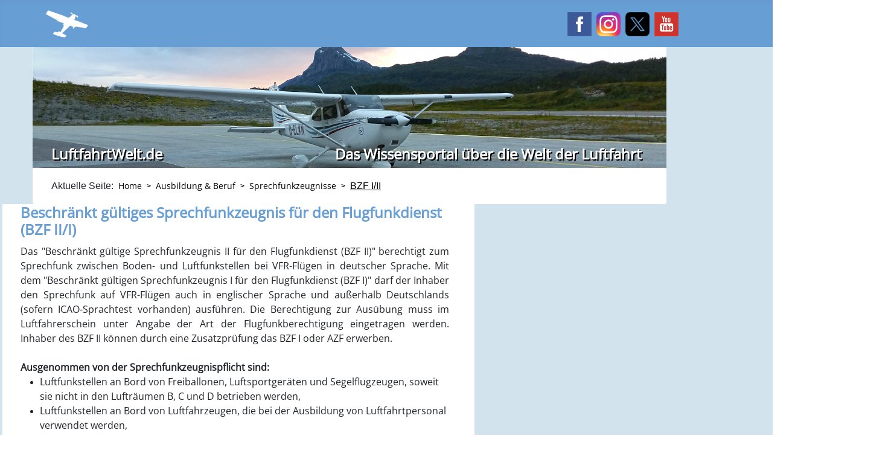

--- FILE ---
content_type: text/html; charset=utf-8
request_url: https://luftfahrtwelt.de/ausbildung-beruf/sprechfunkzeugnisse/bzf.html
body_size: 28614
content:
<!DOCTYPE html>
<html lang="de-de" dir="ltr">

<head>
    <meta charset="utf-8">
	<meta name="author" content="Soeren">
	<meta name="viewport" content="width=device-width, initial-scale=1">
	<meta name="generator" content="Joomla! - Open Source Content Management">
	<title>LuftfahrtWelt.de – Beschränkt gültiges Sprechfunkzeugnis für den Flugfunkdienst (BZF II/I) </title>
	<link href="/" rel="mask-icon" color="#000">
	<link href="/media/system/images/favicon.ico" rel="alternate icon" type="image/vnd.microsoft.icon">

    <link href="/media/system/css/joomla-fontawesome.min.css?3e0d40" rel="lazy-stylesheet" /><noscript><link href="/media/system/css/joomla-fontawesome.min.css?3e0d40" rel="stylesheet" /></noscript>
	<link href="/media/templates/site/cassiopeia/css/template.min.css?3e0d40" rel="stylesheet" />
	<link href="/media/templates/site/cassiopeia/css/global/colors_standard.min.css?3e0d40" rel="stylesheet" />
	<link href="/media/templates/site/cassiopeia/css/vendor/joomla-custom-elements/joomla-alert.min.css?0.2.0" rel="stylesheet" />
	<link href="/media/templates/site/cassiopeia/css/user.css?3e0d40" rel="stylesheet" />
	<link href="/media/plg_system_jcemediabox/css/jcemediabox.min.css?2c837ab2c7cadbdc35b5bd7115e9eff1" rel="stylesheet" />
	<link href="/media/com_hikashop/css/hikashop.css?v=513" rel="stylesheet" />
	<link href="/media/com_hikashop/css/frontend_custom.css?t=1713639855" rel="stylesheet" />
	<link href="/media/com_hikashop/css/notify-metro.css?v=513" rel="stylesheet" />
	<style>:root {
		--hue: 214;
		--template-bg-light: #f0f4fb;
		--template-text-dark: #495057;
		--template-text-light: #ffffff;
		--template-link-color: var(--link-color);
		--template-special-color: #001B4C;
		
	}</style>
	<style>
#mod-custom116{background-image: url("/images/headers/4.png");}
</style>

    <script src="/media/vendor/jquery/js/jquery.min.js?3.7.1"></script>
	<script src="/media/legacy/js/jquery-noconflict.min.js?504da4"></script>
	<script src="/media/mod_menu/js/menu.min.js?3e0d40" type="module"></script>
	<script type="application/json" class="joomla-script-options new">{"joomla.jtext":{"ERROR":"Fehler","MESSAGE":"Nachricht","NOTICE":"Hinweis","WARNING":"Warnung","JCLOSE":"Schließen","JOK":"OK","JOPEN":"Öffnen"},"system.paths":{"root":"","rootFull":"https://luftfahrtwelt.de/","base":"","baseFull":"https://luftfahrtwelt.de/"},"csrf.token":"430fb89b9d90fe418b6df46ec05171e3","plg_system_schedulerunner":{"interval":300}}</script>
	<script src="/media/system/js/core.min.js?83f2c9"></script>
	<script src="/media/templates/site/cassiopeia/js/template.min.js?3e0d40" type="module"></script>
	<script src="/media/system/js/messages.min.js?7a5169" type="module"></script>
	<script src="/media/plg_system_schedulerunner/js/run-schedule.min.js?6a6885" type="module"></script>
	<script src="/media/plg_system_jcemediabox/js/jcemediabox.min.js?2c837ab2c7cadbdc35b5bd7115e9eff1"></script>
	<script src="/media/com_hikashop/js/hikashop.js?v=513"></script>
	<script src="/media/com_hikashop/js/notify.min.js?v=513"></script>
	<script src="/plugins/hikashop/cartnotify/media/notify.js"></script>
	<script type="application/ld+json">{"@context":"https://schema.org","@type":"BreadcrumbList","@id":"https://luftfahrtwelt.de/#/schema/BreadcrumbList/17","itemListElement":[{"@type":"ListItem","position":1,"item":{"@id":"https://luftfahrtwelt.de/","name":"Home"}},{"@type":"ListItem","position":2,"item":{"@id":"https://luftfahrtwelt.de/ausbildung-beruf.html","name":"Ausbildung &amp; Beruf"}},{"@type":"ListItem","position":3,"item":{"@id":"https://luftfahrtwelt.de/ausbildung-beruf/sprechfunkzeugnisse.html","name":"Sprechfunkzeugnisse"}},{"@type":"ListItem","position":4,"item":{"@id":"https://luftfahrtwelt.de/ausbildung-beruf/sprechfunkzeugnisse/bzf.html","name":"BZF I/II"}}]}</script>
	<script type="application/ld+json">{"@context":"https://schema.org","@graph":[{"@type":"Organization","@id":"https://luftfahrtwelt.de/#/schema/Organization/base","name":"LuftfahrtWelt.de","url":"https://luftfahrtwelt.de/"},{"@type":"WebSite","@id":"https://luftfahrtwelt.de/#/schema/WebSite/base","url":"https://luftfahrtwelt.de/","name":"LuftfahrtWelt.de","publisher":{"@id":"https://luftfahrtwelt.de/#/schema/Organization/base"}},{"@type":"WebPage","@id":"https://luftfahrtwelt.de/#/schema/WebPage/base","url":"https://luftfahrtwelt.de/ausbildung-beruf/sprechfunkzeugnisse/bzf.html","name":"LuftfahrtWelt.de – Beschränkt gültiges Sprechfunkzeugnis für den Flugfunkdienst (BZF II/I) ","isPartOf":{"@id":"https://luftfahrtwelt.de/#/schema/WebSite/base"},"about":{"@id":"https://luftfahrtwelt.de/#/schema/Organization/base"},"inLanguage":"de-DE","breadcrumb":{"@id":"https://luftfahrtwelt.de/#/schema/BreadcrumbList/17"}},{"@type":"Article","@id":"https://luftfahrtwelt.de/#/schema/com_content/article/7","name":"Beschränkt gültiges Sprechfunkzeugnis für den Flugfunkdienst (BZF II/I) ","headline":"Beschränkt gültiges Sprechfunkzeugnis für den Flugfunkdienst (BZF II/I) ","inLanguage":"de-DE","dateModified":"2024-04-23","isPartOf":{"@id":"https://luftfahrtwelt.de/#/schema/WebPage/base"}}]}</script>
	<script>jQuery(document).ready(function(){WfMediabox.init({"base":"\/","theme":"shadow","width":"","height":"","lightbox":0,"shadowbox":0,"icons":1,"overlay":1,"overlay_opacity":0,"overlay_color":"","transition_speed":300,"close":2,"labels":{"close":"Close","next":"Next","previous":"Previous","cancel":"Cancel","numbers":"{{numbers}}","numbers_count":"{{current}} of {{total}}","download":"Download"},"swipe":true,"expand_on_click":true});});</script>
	<script>
jQuery.notify.defaults({"arrowShow":false,"globalPosition":"top right","elementPosition":"top right","clickToHide":true,"autoHideDelay":5000,"autoHide":true});
window.cartNotifyParams = {"reference":"global","img_url":"\/media\/com_hikashop\/images\/icons\/icon-32-newproduct.png","redirect_url":"","redirect_delay":4000,"hide_delay":5000,"title":"Produkt zum Warenkorb hinzugef\u00fcgt","text":"Ihr gew\u00fcnschtes Produkt wurde erfolgreich in den Warenkorb gelegt","wishlist_title":"Produkt zur Wunschliste hinzugef\u00fcgt","wishlist_text":"Produkt erfolgreich zur Wunschliste hinzugef\u00fcgt","list_title":"Produkte zum Wartenkorb hinzugef\u00fcgt","list_text":"Produkte erfolgreich zum Warenkorb hinzugef\u00fcgt","list_wishlist_title":"Produkte zur Wunschliste hinzugef\u00fcgt","list_wishlist_text":"Produkte erfolgreich zur Wunschliste hinzugef\u00fcgt","err_title":"Produkt nicht zum Warenkorb hinzugef\u00fcgt","err_text":"Produkt nicht zum Warenkorb hinzugef\u00fcgt","err_wishlist_title":"Produkt nicht zur Wunschliste hinzugef\u00fcgt","err_wishlist_text":"Produkt nicht zur Wunschliste hinzugef\u00fcgt"};
</script>

</head>

<body class="site com_content wrapper-static view-article no-layout no-task itemid-120 has-sidebar-left has-sidebar-right">
    <header class="header container-header ">

        
        
                    <div class="grid-child">
                <div class="navbar-brand">
                    <a class="brand-logo" href="/">
                        <img class="logo d-inline-block" loading="eager" decoding="async" src="/media/templates/site/cassiopeia/images/logo.svg" alt="LuftfahrtWelt.de">                    </a>
                    					
										<p style="float:right; padding-left: 793px;"><a href="https://www.facebook.com/LuftfahrtWeltde" target="_blank"><img src="/templates/luftfahrtwelt/images/icon-facebook.jpg" alt="LuftfahrtWelt auf Facebook" /></a> 
			<a href="https://www.instagram.com/luftfahrtwelt.de/" target="_blank"><img src="/templates/luftfahrtwelt/images/icon-instagram.png" alt="LuftfahrtWelt auf Instagram" /></a> 
			<a href="https://twitter.com/LuftfahrtWeltde" target="_blank"><img src="/templates/luftfahrtwelt/images/icon-twitter.png" width="40px" alt="LuftfahrtWelt auf Twitter" /></a> 
			<a href="https://www.youtube.com/user/LuftfahrtWelt" target="_blank"><img src="/templates/luftfahrtwelt/images/icon-youtube.jpg" alt="LutfahrtWelt auf Youtube" /></a></p>
				
                </div>

            </div>
        		


        		
							
		
    </header>

    <div class="site-grid">
                    <div class="container-banner">
                
<div id="mod-custom116" class="mod-custom custom">
    <p><br /><br /><br /><br /><br /><br /></p>
<table style="width: 1050px; border: 0; margin-top: 18px;">
<tbody>
<tr>
<td width="30px">&nbsp;</td>
<td>
<h1><a href="https://www.luftfahrtwelt.de/">LuftfahrtWelt.de</a></h1>
</td>
<td style="text-align: right;">
<h1 id="header"><a href="https://www.luftfahrtwelt.de/">Das Wissensportal über die Welt der Luftfahrt</a></h1>
</td>
<td width="40px">&nbsp;</td>
</tr>
</tbody>
</table></div>

            </div>
        
                    <div class="grid-child container-top-a">
                <div class="top-a card ">
        <div class="card-body">
                <nav class="mod-breadcrumbs__wrapper" aria-label="Breadcrumbs">
    <ol class="mod-breadcrumbs breadcrumb px-3 py-2">
                    <li class="mod-breadcrumbs__here float-start">
                Aktuelle Seite: &#160;
            </li>
        
        <li class="mod-breadcrumbs__item breadcrumb-item"><a href="/" class="pathway"><span>Home</span></a></li><li class="mod-breadcrumbs__item breadcrumb-item"><a href="/ausbildung-beruf.html" class="pathway"><span>Ausbildung &amp; Beruf</span></a></li><li class="mod-breadcrumbs__item breadcrumb-item"><a href="/ausbildung-beruf/sprechfunkzeugnisse.html" class="pathway"><span>Sprechfunkzeugnisse</span></a></li><li class="mod-breadcrumbs__item breadcrumb-item active"><span>BZF I/II</span></li>    </ol>
    </nav>
    </div>
</div>

            </div>
        
        
                    <div class="grid-child container-sidebar-left">
                <div class="sidebar-left card hauptmenu">
            <h3 class="card-header ">Hauptmenü</h3>        <div class="card-body">
                <ul id="hauptmenu" class="mod-menu mod-list nav ">
<li class="nav-item item-101 default"><a href="/" >Home</a></li><li class="nav-item item-103 parent"><a href="/themen.html" >Themen &amp; Beiträge</a></li><li class="nav-item item-170 active parent"><a href="/ausbildung-beruf.html" >Ausbildung &amp; Beruf</a></li><li class="nav-item item-110 parent"><a href="/tipps-und-tricks.html" >Tipps &amp; Tricks</a></li><li class="nav-item item-111 parent"><a href="/fuer-piloten/flugplaetze.html" >Flugplätze</a></li><li class="nav-item item-255 parent"><a href="/shop.html" >Shop</a></li></ul>
    </div>
</div>
<div class="sidebar-left card ">
            <h3 class="card-header ">Ausbildung & Beruf</h3>        <div class="card-body">
                <ul class="mod-menu mod-list nav ">
<li class="nav-item item-324 deeper parent"><a href="/ausbildung-beruf/verkehrspilotenausbildung.html" >Verkehrspilotenausbildung</a><ul class="mod-menu__sub list-unstyled small"><li class="nav-item item-327"><a href="/ausbildung-beruf/verkehrspilotenausbildung/lufthansa.html" >bei der Lufthansa</a></li><li class="nav-item item-339"><a href="/ausbildung-beruf/verkehrspilotenausbildung/bei-der-bundespolizei.html" >bei der Bundespolizei</a></li><li class="nav-item item-400"><a href="/ausbildung-beruf/verkehrspilotenausbildung/bei-der-bundeswehr.html" >bei der Bundeswehr</a></li></ul></li><li class="nav-item item-119 deeper parent"><a href="/ausbildung-beruf/sprechfunkzeugnisse.html" >Sprechfunkzeugnisse</a><ul class="mod-menu__sub list-unstyled small"><li class="nav-item item-120 current deeper parent"><a href="/ausbildung-beruf/sprechfunkzeugnisse/bzf.html" aria-current="page">BZF I/II</a><ul class="mod-menu__sub list-unstyled small"><li class="nav-item item-340"><a href="/ausbildung-beruf/sprechfunkzeugnisse/bzf/pruefungsbericht.html" >Prüfungsbericht BZF I</a></li></ul></li><li class="nav-item item-341 deeper parent"><a href="/ausbildung-beruf/sprechfunkzeugnisse/azf.html" >AZF</a><ul class="mod-menu__sub list-unstyled small"><li class="nav-item item-342"><a href="/ausbildung-beruf/sprechfunkzeugnisse/azf/pruefungsbericht-azf.html" >Prüfungsbericht AZF</a></li></ul></li><li class="nav-item item-343"><a href="/ausbildung-beruf/sprechfunkzeugnisse/icao-sprachtest.html" >ICAO-Sprachtest</a></li></ul></li><li class="nav-item item-139 deeper parent"><a href="/ausbildung-beruf/berechtigungen.html" >Berechtigungen</a><ul class="mod-menu__sub list-unstyled small"><li class="nav-item item-135"><a href="/ausbildung-beruf/berechtigungen/vfr-nachtflugberechtigung-ausbildung-und-nutzung.html" >VFR-Nachtflugberechtigung - Ausbildung und Nutzung</a></li></ul></li><li class="nav-item item-121 deeper parent"><a href="/ausbildung-beruf/luftfahrtinstitutionen.html" >Luftfahrtinstitutionen</a><ul class="mod-menu__sub list-unstyled small"><li class="nav-item item-137"><a href="/ausbildung-beruf/luftfahrtinstitutionen/deutsche-flugsicherung-gmbh.html" >Deutsche Flugsicherung GmbH</a></li><li class="nav-item item-122"><a href="/ausbildung-beruf/luftfahrtinstitutionen/lba.html" >Luftfahrt-Bundesamt</a></li><li class="nav-item item-136"><a href="/ausbildung-beruf/luftfahrtinstitutionen/bundesstelle-fuer-flugunfalluntersuchung.html" >Bundesstelle für Flugunfalluntersuchung</a></li><li class="nav-item item-138"><a href="/ausbildung-beruf/luftfahrtinstitutionen/deutscher-wetterdienst.html" >Deutscher Wetterdienst</a></li></ul></li><li class="nav-item item-402 deeper parent"><a href="/ausbildung-beruf/studiengaenge.html" >Studiengänge</a><ul class="mod-menu__sub list-unstyled small"><li class="nav-item item-401"><a href="/ausbildung-beruf/studiengaenge/aircraft-and-flight-engineering-in-osnabrueck.html" >Aircraft and Flight Engineering in Osnabrück</a></li><li class="nav-item item-403"><a href="/ausbildung-beruf/studiengaenge/aviation-management-and-piloting-der-hs-worms.html" >Aviation Management and Piloting der HS Worms </a></li></ul></li></ul>
    </div>
</div>

            </div>
        
        <div class="grid-child container-component">
            
            
            <div id="system-message-container" aria-live="polite"></div>

            <main>
                <div class="com-content-article item-page">
    <meta itemprop="inLanguage" content="de-DE">
    
    
        <div class="page-header">
        <h1>
            Beschränkt gültiges Sprechfunkzeugnis für den Flugfunkdienst (BZF II/I)         </h1>
                            </div>
        
        
    
    
        
                                                <div class="com-content-article__body">
        <p style="text-align: justify;">Das "Beschränkt gültige Sprechfunkzeugnis II für den Flugfunkdienst (BZF II)" berechtigt zum Sprechfunk zwischen Boden- und Luftfunkstellen&nbsp;bei VFR-Flügen in deutscher Sprache. Mit dem "Beschränkt gültigen Sprechfunkzeugnis I für den Flugfunkdienst (BZF I)" darf der Inhaber den Sprechfunk auf VFR-Flügen auch in englischer Sprache und außerhalb Deutschlands (sofern ICAO-Sprachtest vorhanden) ausführen. Die Berechtigung zur Ausübung muss im Luftfahrerschein&nbsp;unter Angabe der Art der Flugfunkberechtigung eingetragen werden. Inhaber des BZF II können durch eine Zusatzprüfung das BZF I oder AZF erwerben.</p>
<p>&nbsp;</p>
<p><strong>Ausgenommen von der Sprechfunkzeugnispflicht sind:</strong></p>
<ul>
<li>
<p>Luftfunkstellen an Bord von Freiballonen, Luftsportgeräten und Segelflugzeugen, soweit sie nicht in den Lufträumen B, C und D betrieben werden,</p>
</li>
<li>
<p>Luftfunkstellen an Bord von Luftfahrzeugen, die bei der Ausbildung von Luftfahrtpersonal verwendet werden,</p>
</li>
<li>
<p>Funkstellen in Kraftfahrzeugen, die ausschließlich für die Verbindung mit Luftfunkstellen in Freiballonen, Luftsportgeräten und Segelflugzeugen betrieben werden,</p>
</li>
<li>
<p>Bodenfunkstellen, die ausschließlich für die Übermittlung von Flugbetriebsmeldungen eingesetzt oder die ausschließlich zu Ausbildungszwecken verwendet werden,</p>
</li>
<li>
<p>Berechtigte, die Wartungs- und Reparaturarbeiten an Funkgeräten durchführen und im Rahmen dieser Tätigkeit zu Überprüfungszwecken am Flugfunk teilnehmen,</p>
</li>
<li>
<p>Berechtigte, die sich mit Kraftfahrzeugen auf den Betriebsflächen eines Flughafens bewegen,</p>
</li>
<li>
<p>Inhaber entsprechender gültiger Militärerlaubnisse.</p>
</li>
</ul>
<p>&nbsp;</p>
<p><strong>Voraussetzung</strong></p>
<p>Die Bewerber müssen beim Erwerb des BZF II/I mindestens 15&nbsp;Jahre alt sein und zur Anmeldung ist eine Kopie des gültigen Personalausweises oder Reisepasses beizufügen.</p>
<p>&nbsp;</p>
<p><strong>Prüfungsgebühren</strong></p>
<p>Vollprüfung BZF II - <strong>80,00&nbsp;€</strong></p>
<p>Vollprüfung BZF I - <strong>95,00&nbsp;€</strong></p>
<p>Wiederholungsprüfung BZF&nbsp;II oder BZF&nbsp;I (nur Theorie) - <strong>56,00&nbsp;€</strong></p>
<p>Wiederholungsprüfung BZF II (nur Praxis) - <strong>63,00&nbsp;€</strong></p>
<p>Wiederholungsprüfung BZF I (nur Praxis) - <strong>75,00&nbsp;€</strong></p>
<p>Zusatzprüfung BZF II zum BZF I -<strong> 80<strong>,00&nbsp;€</strong></strong></p>
<p>&nbsp;</p>
<p><strong>Prüfung</strong></p>
<p style="text-align: justify;">Die Prüfung ist in zwei Teilprüfungen aufgeteilt. Zuerst bekommt man 100 Fragen aus dem Fragenkatalog (enthält insgesamt 254 Fragen) vorgelegt und muss im "Multiple Choice-Verfahren" die richtige Antwort ankreuzen. Bestanden ist dieser Abschnitt mit 75%, also 75 richtigen Antworten.</p>
<p style="text-align: justify;">Für Bewerber des BZF I muss der Prüfling danach einen Text auf Englisch vorlesen und ins Deutsche übersetzen. Die 50 Texte sind aus dem Luftfahrthandbuch (AIP) und damit, wie der Fragenkatalog, veröffentlicht. Beim Übersetzen kommt es insbesondere darauf an, dass inhaltlich korrekt übersetzt wird.</p>
<p style="text-align: justify;">Wenn diese Etappe geschafft ist, kommt der "praktische" Teil. Es wird ein Ab- und ein Anflug simuliert. Ordentliches, sicheres funken nach Phraseologie wird hier vorausgesetzt. Beim BZF I wird ein Teil auf Englisch durchgeführt.</p>
<p>&nbsp;</p>
<p><strong><a href="/ausbildung-beruf/sprechfunkzeugnisse/bzf/pruefungsbericht.html"><span style="font-size: large;">Zum Prüfungsbericht vom BZF I</span></a></strong></p>
<p>&nbsp;</p>
<p><a href="https://www.bundesnetzagentur.de/SharedDocs/Downloads/DE/Sachgebiete/Telekommunikation/Unternehmen_Institutionen/Frequenzen/Funkzeugnisse/Flugfunkzeugnisse/AnmeldgPruefung_BZFII_BZFI_AZF_pdf.pdf?__blob=publicationFile&amp;v=6" target="_blank" rel="noopener" class="download pdf" title="zum&nbsp;Download:&nbsp;Anmeldung zur Prüfung&nbsp;(Datei ist nicht barrierefrei) (Öffnet neues Fenster)">&gt;&gt; Anmeldung zur Prüfung &lt;&lt;</a> - Zeitpunkt und Ort der Prüfung teilt die Prüfungsbehörde mit.</p>
<p>&nbsp;</p>
<p><strong>Anschriften der Bundesnetzagentur für Flugfunkzeugnisse</strong></p>
<table style="width: 100%;">
<tbody>
<tr style="background: #dddddd;">
<td>
<p>Außenstelle</p>
</td>
<td>
<p>Standort</p>
</td>
<td>
<p>Straße</p>
</td>
<td>
<p>Ort</p>
</td>
<td>
<p>Telefon</p>
</td>
</tr>
<tr class="borderless">
<td colspan="1" rowspan="1"><span style="font-size: small;">Augsburg</span></td>
<td colspan="1" rowspan="1"><span style="font-size: small;">München</span></td>
<td colspan="1" rowspan="1"><span style="font-size: small;">Betzenweg 32</span></td>
<td colspan="1" rowspan="1"><span style="font-size: small;">81247 München</span></td>
<td colspan="1" rowspan="1"><span style="font-size: small;">(089) 38606-0</span></td>
</tr>
<tr class="borderless">
<td colspan="1" rowspan="1"><span style="font-size: small;">Berlin</span></td>
<td colspan="1" rowspan="1"><span style="font-size: small;">Berlin</span></td>
<td colspan="1" rowspan="1"><span style="font-size: small;">Seidelstraße 49</span></td>
<td colspan="1" rowspan="1"><span style="font-size: small;">13405 Berlin</span></td>
<td colspan="1" rowspan="1"><span style="font-size: small;">(030) 4374-0</span></td>
</tr>
<tr class="borderless">
<td colspan="1" rowspan="1"><span style="font-size: small;">Eschborn</span></td>
<td colspan="1" rowspan="1"><span style="font-size: small;">Eschborn</span></td>
<td colspan="1" rowspan="1"><span style="font-size: small;">Elly-Beinhorn-Straße 2</span></td>
<td colspan="1" rowspan="1"><span style="font-size: small;">65760 Eschborn</span></td>
<td colspan="1" rowspan="1"><span style="font-size: small;">(06196) 965-0</span></td>
</tr>
<tr class="borderless">
<td colspan="1" rowspan="1"><span style="font-size: small;">Hannover</span></td>
<td colspan="1" rowspan="1"><span style="font-size: small;">Bremen</span></td>
<td colspan="1" rowspan="1"><span style="font-size: small;">Bennigsenstraße 3</span></td>
<td colspan="1" rowspan="1"><span style="font-size: small;">28205 Bremen</span></td>
<td colspan="1" rowspan="1"><span style="font-size: small;">(0421) 43444-0</span></td>
</tr>
<tr class="borderless">
<td colspan="1" rowspan="1"><span style="font-size: small;">Karlsruhe</span></td>
<td colspan="1" rowspan="1"><span style="font-size: small;">Reutlingen</span></td>
<td colspan="1" rowspan="1"><span style="font-size: small;">Bismarckstr. 3</span></td>
<td colspan="1" rowspan="1"><span style="font-size: small;">72764 Reutlingen</span></td>
<td colspan="1" rowspan="1"><span style="font-size: small;">(07121) 926-0</span></td>
</tr>
<tr class="borderless">
<td colspan="1" rowspan="1"><span style="font-size: small;">Köln</span></td>
<td colspan="1" rowspan="1"><span style="font-size: small;">Köln</span></td>
<td colspan="1" rowspan="1"><span style="font-size: small;">Stolberger Straße&nbsp;112</span></td>
<td colspan="1" rowspan="1"><span style="font-size: small;">50933 Köln</span></td>
<td colspan="1" rowspan="1"><span style="font-size: small;">(0221) 94500-0</span></td>
</tr>
</tbody>
</table>
<p><span style="font-size: small;"><strong>&nbsp;</strong></span></p>
<p><span style="font-size: small;"><strong>Weitere Informationen:</strong> <a href="https://www.bundesnetzagentur.de/DE/Sachgebiete/Telekommunikation/Unternehmen_Institutionen/Frequenzen/Funkzeugnisse/Flugfunk/flugfunk-node.html" target="_blank" rel="noopener" title="Bundesnetzagentur.de">www.bundesnetzagentur.de</a></span></p>     </div>

        
                                        </div>
            </main>
            
        </div>

                    <div class="grid-child container-sidebar-right">
                <div class="sidebar-right card banner">
        <div class="card-body">
                <div class="mod-banners bannergroup">

    <div class="mod-banners__item banneritem">
                                                                                                                                                                                                                                                                                                                                                                <a
                            href="/component/banners/click/1.html" target="_blank" rel="noopener noreferrer"
                            title="Werbefläche">
                            <img src="https://luftfahrtwelt.de/images/werbebanner.jpg" alt="Werbefläche auf LuftfahrtWelt.de">                        </a>
                                                            </div>

</div>
    </div>
</div>

            </div>
        
                    <div class="grid-child container-bottom-a">
                <div class="bottom-a card neueste-beitraege">
            <h3 class="card-header neueste-beitraege">Neueste Beiträge</h3>        <div class="card-body">
                <ul class="mod-articleslatest latestnews mod-list">
    <li itemscope itemtype="https://schema.org/Article">
        <a href="/ausbildung-beruf/sprechfunkzeugnisse/icao-sprachtest.html" itemprop="url">
            <span itemprop="name">
                ICAO-Sprachtest (ICAO-Language Proficiency Test)            </span>
        </a>
    </li>
    <li itemscope itemtype="https://schema.org/Article">
        <a href="/ausbildung-beruf/sprechfunkzeugnisse/azf/pruefungsbericht-azf.html" itemprop="url">
            <span itemprop="name">
                Prüfungsbericht AZF            </span>
        </a>
    </li>
    <li itemscope itemtype="https://schema.org/Article">
        <a href="/ausbildung-beruf/sprechfunkzeugnisse/azf.html" itemprop="url">
            <span itemprop="name">
                Allgemein gültige Sprechfunkzeugnis für den Flugfunkdienst (AZF)            </span>
        </a>
    </li>
    <li itemscope itemtype="https://schema.org/Article">
        <a href="/ausbildung-beruf/sprechfunkzeugnisse/bzf/pruefungsbericht.html" itemprop="url">
            <span itemprop="name">
                Prüfungsbericht BZF I            </span>
        </a>
    </li>
    <li itemscope itemtype="https://schema.org/Article">
        <a href="/themen/allgemeine-luftfahrt/finow-lebt.html" itemprop="url">
            <span itemprop="name">
                Finow lebt!            </span>
        </a>
    </li>
</ul>
    </div>
</div>
<div class="bottom-a card beliebt">
            <h3 class="card-header ">Beliebteste Beiträge</h3>        <div class="card-body">
                <ul class="mostread mod-list">
    <li itemscope itemtype="https://schema.org/Article">
        <a href="/ausbildung-beruf/luftfahrtinstitutionen/deutsche-flugsicherung-gmbh.html" itemprop="url">
            <span itemprop="name">
                Deutsche Flugsicherung GmbH (DFS)             </span>
        </a>
    </li>
    <li itemscope itemtype="https://schema.org/Article">
        <a href="/ausbildung-beruf/sprechfunkzeugnisse/bzf.html" itemprop="url">
            <span itemprop="name">
                Beschränkt gültiges Sprechfunkzeugnis für den Flugfunkdienst (BZF II/I)             </span>
        </a>
    </li>
    <li itemscope itemtype="https://schema.org/Article">
        <a href="/themen/flugberichte/neues-vom-balkan.html" itemprop="url">
            <span itemprop="name">
                Neues vom Balkan            </span>
        </a>
    </li>
    <li itemscope itemtype="https://schema.org/Article">
        <a href="/ausbildung-beruf/luftfahrtinstitutionen/deutscher-wetterdienst.html" itemprop="url">
            <span itemprop="name">
                Deutscher Wetterdienst (DWD)            </span>
        </a>
    </li>
    <li itemscope itemtype="https://schema.org/Article">
        <a href="/themen/allgemeine-luftfahrt/luftraumaenderung-in-berlin.html" itemprop="url">
            <span itemprop="name">
                Luftraumänderung in Berlin (CTR EDDB) 2024            </span>
        </a>
    </li>
</ul>
    </div>
</div>
<div class="bottom-a card ">
            <h3 class="card-header ">Statistik</h3>        <div class="card-body">
                
<div id="mod-custom121" class="mod-custom custom">
    <p style="padding-top: 12px; color: white; padding-left: 15px; margin-top: 2px;">Beiträge: <b>250</b><br /><span style="color: #ffffff;">Rezensionen: <b><a href="/tipps-und-tricks/themenuebersicht.html" style="color: #ffffff;">20</a></b></span><br /><br /><span style="color: #ffffff;">Flugplätze: <b>448</b></span><br /><span style="color: #ffffff;">Flugplatzbilder: <b>621</b></span><br /><span style="color: #ffffff;">Pilotenmeldungen: <b>152</b></span><br /><br /><span style="color: #ffffff;">Besucher: <b>5300/Monat</b></span></p>
<p>&nbsp;</p></div>
    </div>
</div>
<div class="bottom-a card sonstiges">
            <h3 class="card-header ">Sonstiges</h3>        <div class="card-body">
                <ul class="mod-menu mod-list nav sonstiges">
<li class="nav-item item-102"><a href="/kontakt.html" >Kontakt</a></li><li class="nav-item item-131"><a href="/datenschutzerklaerung.html" >Datenschutzerklärung</a></li><li class="nav-item item-345"><a href="/sitemap.html?view=html&amp;id=1" >Sitemap</a></li><li class="nav-item item-130"><a href="/werbeflaeche-auf-luftfahrtwelt.html" >Werbefläche</a></li><li class="nav-item item-112"><a href="/impressum.html" >Impressum</a></li></ul>
    </div>
</div>

            </div>
        
            </div>

            <footer class="container-footer footer full-width">
            <div class="grid-child">
                
<div id="mod-custom111" class="mod-custom custom">
    <p style="text-align: center;"><span style="font-size: 10pt;">Copyright © 2012 - 2024 <a href="https://www.LuftfahrtWelt.de">LuftfahrtWelt.de</a> | Alle Rechte vorbehalten.</span></p></div>


              
            </div>
        </footer>
    

  

    
    
</body>

</html>


--- FILE ---
content_type: text/css
request_url: https://luftfahrtwelt.de/media/templates/site/cassiopeia/css/user.css?3e0d40
body_size: 7414
content:
p.fehler {
    background: #ed6b60;
    border-top: 10px solid #e84032;
	border-bottom: 10px solid #e84032;
    padding: 10px 10px 10px 40px;
}

.mod-list li .mod-menu__sub { margin: 0; padding: 0; text-align: left; }
.mod-list li .mod-menu__sub a:hover {font-weight: bold; text-decoration:none;}

table.info { width: 230px; margin: auto; padding: 2px; margin-top: 10px; }
table.info p {font-size: 12px; margin: 0; text-align: left;}

.abschicken {
	background-color: #679ed4;
	font-family: "Open Sans";
	font-size: 16px;
	color: #ffffff;
	padding: 3px;
	width: 160px;
	height: 40px;
	border: 0px;
}
.abschicken:hover { background-color: #3f85c9; cursor: pointer; }
.rezension p { text-align: center; font-size: 14px; }
.rezension {
	border: 1px solid #d7d7d7;
	border-top: 10px solid #d7d7d7;
	border-bottom: 10px solid #d7d7d7;
	padding: 10px;
	width: 250px;
	float: right;
	margin-left: 20px;
	margin-bottom: 5px;
	text-align: center;	
}

span.prozent { background-color: #679ed4; color: #ffffff; padding: 7px; }

div.grid-child.container-sidebar-right {margin-left: 200px;}
div#system-message-container {width: 740px; text-align: center; margin: auto; padding-bottom: 20px;}

div.grid-child.container-bottom-a { column-gap:0; margin: 0px; background-color: #8fb7df; margin: 0 0 0 50px; width: 1050px; padding: 0 0 0 0px;}
div.site-grid div.grid-child.container-sidebar-left { background-color: white; width: 280px; margin-left: 50px; border:0;  }
ul.mod-list {padding-top: 10px;padding-bottom: 10px;background-color: #8fb7df;}
h3.card-header.neueste-beitraege {padding-left: 35px;}

a.thema {color: black; }
#mod-custom116 {  width: 1050px; height: 200px; text-align: left;}
#mod-custom116 h1 a {font-size: 24px; color: #ffffff; text-shadow: 2px 2px #000; text-decoration: none; padding-bottom: 10px; text-align: left;}
.logo {height: 50px; }
.container-banner { 
    width: 100%; 
    max-width: 1320px;
    margin: auto; margin-bottom: 0px;
    background-color: #d2e3ee;
  text-align: center; margin-left: 50px;

}  

ul.mostread.mod-list { color: white; background-color: #8fb7df; padding: 10px 0 10px 10px; width: 100%; }
ul.mostread.mod-list a { padding-left: 0px; }
div.bottom-a.card {margin: 0 0px 10px 0px; border: 0; background-color: #8fb7df; }
.container-sidebar-right {margin-top:0;}
.container-sidebar-right .sidebar-right:first-child {margin-top:0;}

.container-header { background-color: #679ed4; background-image: none; }
.container-header nav { padding-top: 10px; width: 800px; margin-top: 0px; background-color: #679ed4; color: white; }
.breadcrumb { background-color: white; font-size: 16px; margin-bottom: 0; }
.breadcrumb-item.active { color: black; text-decoration: underline; }
a.pathway { color: black; text-decoration: none; font-size: 14px;}
.breadcrumb-item + .breadcrumb-item::before { color: black; }
div.top-a.card {margin: 0; border: 0; background-color: white; padding: 10px 0 10px 15px;  }
div.grid-child.container-top-a {width: 1050px; margin-left: 50px; column-gap: 0; border:0;}

div.sidebar-left.card { width: 240px; margin-left: 30px; }
div.grid-child.container-sidebar-left { padding-top: 0px; }


div.sidebar-right.card.banner {width: 160px;  margin-left: 20px;}

table.flugplatz {
	width: 710px;
	border-spacing: 0px 5px;
}
.flugplatzfoto {
	text-align: center;
	margin: auto;
	padding: 10px;
	background-color: #e9e9e9;
}

.flugplatz p {margin:0; }
.flugplatz td {
    margin-bottom: 10px;
    padding: 10px;
    vertical-align: top;
}

div.com-content-article__body h3 { color: #ffffff; background-color: #679ed4; padding: 10px;  margin: 0; font-size: 14pt; }

.breadcrumb-item + .breadcrumb-item::before {
    float: left;
    padding-right: 0.5rem;
    font-size: 12px;
    font-weight: bold;
  padding-top: 3px;
    content: var(--breadcrumb-divider, ">")
}

ul.mod-articleslatest latestnews mod-list li {margin: auto; width: 100%; color: white; background-color: #8fb7df; font-size: 12px;}
ul.mostread mod-list li { margin: auto; width: 100%; color: white; background-color: #8fb7df; font-size: 12px;}


#mod-custom111 p { margin: 0; text-align: center; }
#mod-custom111 {background-color: #d2e3ee; text-align: center;}
a.brand-logo {padding-left: 67px;}
body {background-color: #d2e3ee;}

.site-grid { background-color: #d2e3ee; padding-top: 0; grid-column-gap: 0px; column-gap: 0; }
h1 { color: #679ed4; margin-top: 0px; font-size: 1.5em; }
main {padding: 0px 30px 30px 30px; width: 770px; margin-top: 0; }
div.grid-child.container-component main  {margin-top:0;}
.container-sidebar-left .sidebar-left:first-child { margin-top: 0; }
div.card-body { padding: 0 0 0 0;  }
h3.card-header { color: #ffffff; font-size: 16px; padding: 10px 10px 10px 15px; margin: 0; background-color: #679ed4; border-bottom: 1px white; }
ul.mod-menu.mod-list.nav.hauptmenu { border: 0; margin: auto; background-color: #8fb7df; padding: 0 0 20px 0; }
.mod-list a, .mod-list a:visited  {color: white; padding: 2px 2px 2px 10px; display: block; }
.mod-list li {padding: 2px 5px 2px 5px;}
div.grid-child.container-component {margin-left: 0;margin-top:0;width: 782px; background-color: white;}
.mod-list li.active a { text-decoration: none; font-weight: bold;}
.mod-list li.hover { text-decoration: underline;}

.mod-list  {background-color: #8fb7df; margin: 0;}

a { font-family: "Open Sans"; color: #679ed4; text-decoration: none; }
p { font-family: "Open Sans"; margin: 0; }
h1, h2, h3 { font-family: "Open Sans";  }
h3 { font-weight: 600; }


div.page-header h1 {margin-bottom: 10px;}






ul.mod-articleslatest.latestnews.mod-list { background-color: #8fb7df;  padding: 10px 0 10px 30px; color: white;}

ul.mod-articleslatest.latestnews.mod-list a { padding-left: 0px; }
ul.mod-menu.mod-list.nav.sonstiges { border: 0; margin: auto; background-color: #8fb7df; padding-top: 12px; }


#autor { padding: 20px; background-color: #8fb7df; border-top: 10px solid #679ed4; border-bottom: 10px solid #679ed4; }

#autor h1 { font-size: 16px; margin-top: 0px; padding-top: 0px;  }

.pdf-version { width: 100%; border-top: 10px solid #85c03c; border-bottom: 10px solid #85c03c;  background-color: #9dce61; padding: 10px; }
.pdf-version img { margin-right: 10px; width: 24px; height: 24px; }
.pdf-version a { color: #000000; text-decoration: none; }
.pdf-version a:hover {text-decoration: underline;}
.information { padding: 20px; background-color: #d7d7d7;}
#social_media { width: 128px; padding-top: 10px; }

/* open-sans-regular - latin */
@font-face {
  font-family: 'Open Sans';
  font-style: normal;
  font-weight: 400;
  src: url('../fonts/open-sans-v34-latin/open-sans-v34-latin-regular.eot'); /* IE9 Compat Modes */
  src: local(''),
       url('../fonts/open-sans-v34-latin/open-sans-v34-latin-regular.eot?#iefix') format('embedded-opentype'), /* IE6-IE8 */
       url('../fonts/open-sans-v34-latin/open-sans-v34-latin-regular.woff2') format('woff2'), /* Super Modern Browsers */
       url('../fonts/open-sans-v34-latin/open-sans-v34-latin-regular.woff') format('woff'), /* Modern Browsers */
       url('../fonts/open-sans-v34-latin/open-sans-v34-latin-regular.ttf') format('truetype'), /* Safari, Android, iOS */
       url('../fonts/open-sans-v34-latin/open-sans-v34-latin-regular.svg#OpenSans') format('svg'); /* Legacy iOS */
}

img.oeffekt:hover {
    opacity: 0.7;
    filter: alpha(opacity=70); /* For IE8 and earlier */	
}

.footer .grid-child { width: 100%; text-align: center; display: block; padding: 0px; }
.footer {  width: 100%; background-color: #d2e3ee; background-image: none; color: black; margin-top: 0; padding-top: 10px;   }

--- FILE ---
content_type: text/css
request_url: https://luftfahrtwelt.de/media/com_hikashop/css/frontend_custom.css?t=1713639855
body_size: 64569
content:
/**
 * @package    HikaShop for Joomla!
 * @version    5.0.4
 * @author     hikashop.com
 * @copyright  (C) 2010-2024 HIKARI SOFTWARE. All rights reserved.
 * @license    GNU/GPLv3 http://www.gnu.org/licenses/gpl-3.0.html
 */
#hikashop_checkout_login_left_part{ display : none; }
.hika_edit { background-color:#f9f9f9; padding:4px; }

.hk_right{
	text-align: right;
}

.hk_center{
	text-align: center;
}
@media print {
	.hikashop_no_print:after { content: "" !important; }
}

.hikashop_category_custom_info_main table,
.hikashop_credit_card table,
#hikashop_order_main table,
.hikashop_product_page table {
	width:100%;
}.hika_edit { background-color:#f9f9f9; padding:4px; }

.hk_right{
	text-align: right;
}

.hk_center{
	text-align: center;
}
@media print {
	.hikashop_no_print:after { content: "" !important; }
}

.hikashop_category_custom_info_main table,
.hikashop_credit_card table,
#hikashop_order_main table,
.hikashop_product_page table {
	width:100%;
}

span.hikashop_product_name {
	text-align: left;
	display:block;
	margin-bottom:5px;
}
span.hikashop_product_price_before_discount {
	text-decoration:line-through;
	white-space:nowrap;
}

div.hikashop_see_more_icon {
	background-image: url('../images/icons/icon-14-cart.png');
	display: block;
	height: 14px;
	width: 14px;
}
#hikashop_cart_module div.hikashop_cart_dropdown_content {
	border: 1px solid #d9d9d9;
}
.hikashop_cart table tfoot hr {
	margin:0px;
}
.hikashop_cart_dropdown_container input.form-control {
    padding: 2px;
    max-width: 30px;
}

.hikashop_cart_module label{
	display: inline-block;
}
div.hikashop_checkout_loading div.hikashop_checkout_loading_spinner.small_spinner.small_cart {
	background: url(../images/spinner.gif) no-repeat center right;
}
.hikashop_cart_module th.hikashop_cart_module_product_icon_title.hikashop_cart_title + th {
	display: none;
}

.hikashop_cart_module span.add-on {
    display: inline-block;
    width: 14px;
}

.hikashop_cpanel div.hikashop_cpanel_icon_div a {
	display:block;
	padding:5px;
	margin:5px 0px;
	text-decoration:none;
	border:1px solid #F0F0F0;
	border-radius:4px;
	vertical-align:middle;
}
.hikashop_cpanel div.hikashop_cpanel_icon_div a:hover {
	border-color:#eeeeee #cccccc #cccccc #eeeeee;
	border-style:solid;
	border-width:1px;
	background:#F8F8F8;
	background:-webkit-gradient(linear, left top, left bottom, from(#ffffff), to(#f8f8f8));
	background:-webkit-linear-gradient(top, #ffffff, #f8f8f8);
	background:-moz-linear-gradient(top, #ffffff, #f8f8f8);
	background:-o-linear-gradient(top, #ffffff, #f8f8f8);
	background:linear-gradient(top, #ffffff, #f8f8f8);
}
.hikashop_cpanel .hikashop_cpanel_icon_image {
	width:80px;
	float:left;
}
.hikashop_cpanel .hikashop_cpanel_icon_image span {
	margin:0 auto;
}
.hikashop_cpanel .hikashop_cpanel_description {
	margin-left:80px;
	height:100%;
	min-height:50px;
	margin:auto 0;
	vertical-align:middle;
	text-align:center;
}
.hikashop_cpanel span {
	display:block;
	text-align:center;
	color:#666;
	background-repeat:no-repeat;
	background-position:center;
}
.hikashop_cpanel .hikashop_cpanel_description ul {
	margin:0; padding:0;
}
.hikashop_cpanel .hikashop_cpanel_description li { list-style-type: none; }
.hikashop_cpanel .hikashop_cpanel_button_text { display:none; }

div.icon-wrapper {
	width:auto;
	height:auto;
	display:block;
}

div.icon-wrapper div.icon {
	text-align:center;
	margin-right:15px;
	float:left;
	margin-bottom:15px;
	width:auto !important;
	height:auto !important;
}

div.icon-wrapper div.icon a {
	background-color:#fff !important;
	background-position:-30px;
	display:block;
	float:left;
	height:97px;
	width:108px;
	color:#565656;
	vertical-align:middle;
	text-decoration:none;
	border:1px solid #CCC;
	-webkit-border-radius:5px;
	-moz-border-radius:5px;
	border-radius:5px;
	-webkit-transition-property:background-position, -webkit-border-bottom-left-radius, -webkit-box-shadow;
	-moz-transition-property:background-position, -moz-border-radius-bottomleft, -moz-box-shadow;
	-webkit-transition-duration:0.8s;
	-moz-transition-duration:0.8s;
}

div.icon-wrapper div.icon a:hover,
div.icon-wrapper div.icon a:focus,
div.icon-wrapper div.icon a:active {
	background-position:0px center;
	background-color:#f8f8f8 !important;
	box-shadow:-2px 3px 8px rgba(0, 0, 0, 0.25);
	position:relative;
	z-index:10;
}
div.icon-wrapper div.icon a span {
	width:auto;
	display:block;
}
div.icon-wrapper div.icon a span.hkIcon {
	background-repeat:no-repeat;
	background-position:center;
	height:48px;
	width:auto;
	padding:10px 0;
}
span.hkIcon.icon-48-user2 { background-image: url("../images/icon-48/flatgrey/account.png") !important; }
span.hkIcon.icon-48-address { background-image: url("../images/icon-48/flatgrey/address.png") !important; }
span.hkIcon.icon-48-order { background-image: url("../images/icon-48/flatgrey/order.png") !important; }
span.hkIcon.icon-48-cart { background-image: url("../images/icon-48/flatgrey/cart.png") !important; }
span.hkIcon.icon-48-wishlist { background-image: url("../images/icon-48/flatgrey/wishlist.png") !important; }
span.hkIcon.icon-48-affiliate { background-image: url("../images/icon-48/flatgrey/affiliate.png") !important; }
span.hkIcon.icon-48-downloads { background-image: url("../images/icon-48/flatgrey/download.png") !important; }
span.hkIcon.icon-48-subscription { background-image: url("../images/icon-48/flatgrey/subscription.png") !important; }
span.hkIcon.icon-48-serial { background-image: url("../images/icon-48/flatgrey/hikaserial.png") !important; }
span.hkIcon.icon-48-auction { background-image: url("../images/icon-48/flatgrey/hikaauction.png") !important; }

span.icon-32-email { background-image: url("../images/icon-32/flatgrey/email.png") !important; }
span.icon-32-print { background-image: url("../images/icon-32/flatgrey/print.png") !important; }
span.icon-32-cart { background-image: url("../images/icon-32/flatgrey/show_cart.png") !important; }
span.icon-32-go-cart { background-image: url("../images/icon-32/flatgrey/add_cart.png") !important; }
span.icon-32-wishlist { background-image: url("../images/icon-32/flatgrey/wishlist.png") !important; }
span.icon-32-save { background-image: url("../images/icon-32/flatgrey/save.png") !important; }
span.icon-32-back { background-image: url("../images/icon-32/flatgrey/back.png") !important; }
span.icon-32-new { background-image: url("../images/icon-32/flatgrey/new.png") !important; }
span.icon-32-apply { background-image: url("../images/icon-32/flatgrey/apply.png") !important; }
span.icon-32-cancel { background-image: url("../images/icon-32/flatgrey/cancel.png") !important; }
span.icon-32-pay { background-image: url("../images/icon-32/flatgrey/icon-32-pay.png") !important; }

.hika_toolbar .btnIcon,
.hika_toolbar .hkdropdown-icon {
	display:block;
	float:none;
	margin:0 auto;
	width:32px;
	height:32px;
}

.hika_toolbar > div > a,
.hika_toolbar > div > .hkdropdown {
	margin-left:3px;
	text-align:center;
	white-space:nowrap;
	text-decoration:none;
	color: #252525;
}
.hika_toolbar .hika_toolbar_btn.hika_btn_32 {
	float: right;
}
.hika_toolbar a {
	display:inline-block;
	text-align:center;
	white-space:nowrap;
	text-decoration:none;
	color: #252525;
}
@media (max-width:768px) {
	.hika_toolbar {
		clear: both;
	}
}

div.hika_toolbar span.btnName {
	width: 100%;
}
div.hika_toolbar .hikabtn span.hk-icon {
	color: #1266a0;
}

table.hikashop_no_border td {
	border: 1px solid #d9d9d9;
	display: inline-block;
}
table.hikashop_no_border td:hover {
	border: 1px solid #9d9d9d;
}

.hikashop_user_registration_page .chzn-container {
	margin-bottom: 9px;
}

div.hikashop_search_block input {
	margin-bottom:0px;
	max-width: 190px;
	display: unset;
}

.hikacart {
	color: #fff;
	background-color: #5cb85c;
	border-color: #4cae4c;
}
.hikacart:focus {
	color: #fff;
	background-color: #449d44;
	border-color: #255625;
}
.hikacart:hover {
	color: #fff;
	background-color: #449d44;
	border-color: #398439;
}

.hikawishlist {
	color: #fff;
	background-color: #f0ad4e;
	border-color: #eea236;
}
.hikawishlist:focus {
	color: #fff;
	background-color: #ec971f;
	border-color: #985f0d;
}
.hikawishlist:hover {
	color: #fff;
	background-color: #ec971f;
	border-color: #d58512;
}

.hika-compare { color:#fff; background-color:#5bc0de; border-color:#46b8da; }
.hika-compare:focus { color:#fff; background-color:#31b0d5; border-color:#1b6d85; }
.hika-compare:hover { color:#fff; background-color:#31b0d5; border-color:#269abc; }

#hikashop_add_to_cart_continue_div {
	display:inline-block;
}
#hikashop_add_to_cart_checkout_div {
	float:right;
}

div.hikashop_cart_dropdown_container {
	position:relative;
}
div.hikashop_cart_dropdown_content {
	z-index:1000;
	position:absolute;
	width:auto;
	padding:4px;
	border:1px solid #808080;
	background-color:white;
}

#hikashop_product_top_part:after {
	clear: both;
	content: '';
	display: block;
}
img.hikashop_child_image {
	margin:2px;
	height:30px;
}
.hikashop_product_bottom_part {
	clear:both;
	width:100%;
}
div#hikashop_product_right_part,
div#hikashop_product_left_part {
	display: inline-block;
}
.hikashop_previous_product_btn,
.hikashop_next_product_btn {
	display:inline-block;
}

.hikashop_previous_product_btn a,
.hikashop_next_product_btn a {
	text-decoration: none;
	width: 65px;
	padding: 0px;
}
.hikashop_previous_product_btn p,
.hikashop_next_product_btn p {
	margin: 0px;
}
.hikashop_next_product_btn {
	margin-left: 3px;
	float: right;
}
.hikashop_previous_product i.fas.fa-caret-left.fa-2x,
.hikashop_next_product i.fas.fa-caret-right.fa-2x {
	font-size: 1.5em;
}
.hikashop_previous_product,
.hikashop_next_product {
	height: 18px;
}
#hikashop_product_description_main_mini { display:none; }

.hikashop_product_variant_out_of_stock_span {
	background: url(../images/delete2.png) no-repeat;
}
.hikashop_product_variant_out_of_stock {
	display: none;
}
span.hikashop_option_info {
	background-image: url('../images/info.png');
	display: inline-block;
	height: 13px;
	width: 12px;
	margin-left: 5px;
}
@media only screen and (max-width: 760px) {
	.hikashop_product_page ul.hikashop_tabs_ul li.hikashop_tabs_li {
		border-width: 1px 1px 0px 1px;
		text-align: center;
		display: block;
		padding: 2px;
	}
	.hikashop_product_page ul.hikashop_tabs_ul {
		margin: 0px;
	}
	.hikashop_product_page div#hikashop_show_tabular_description {
		border-width: 0px 1px 1px 1px;
		border-radius: 0px 0px 4px 4px;
	}
}


.hikashop_vote_form .hikashop_comment_textarea {
	-webkit-box-sizing:border-box;
	-moz-box-sizing:border-box;
	box-sizing:border-box;
	width:100%;
	height:70px;
}
#hikashop_vote_listing table.hika_comment_listing {
	margin: 5px 0px 0px 0px;
	border: 1px solid #eee;
	border-collapse: separate;
	color:  #999999;
}
#hikashop_vote_listing table.hika_comment_listing tr td {
	padding: 3px 5px;
}
#hikashop_vote_listing div.hika_comment_listing_content {
	font-weight: initial;
	color: #000;
}
#hikashop_vote_listing .hk-rating.hk-rating-empty {
	display: none;
}
#hikashop_vote_form p.hikashop_form_comment,
#hikashop_vote_listing .hikashop_listing_comment {
	font-weight: bold;
}
#hikashop_vote_listing span.hikashop_sort_listing_comment {
	margin-bottom: 5px;
}
#hikashop_vote_listing span.hika_vote_listing_username {
	color: #000;
}
.hika_comment_listing_useful {
	background-color: transparent !important;
	width: 16px !important;
	height: 14px !important;
	background-image:url(../images/icons/vote_plus.png) !important;
	background-size:16px 14px !important;
	background-repeat:no-repeat !important;
	background-position: right !important;
	cursor: pointer !important;
}
.hika_comment_listing_useless {
	background-color: transparent !important;
	width: 16px !important;
	height: 14px !important;
	background-image:url(../images/icons/vote_minus.png) !important;
	background-size:16px 14px !important;
	background-repeat:no-repeat !important;
	background-position: right !important;
	cursor: pointer !important;
}

a.hikashop_product_quantity_field_change_plus, 
a.hikashop_product_quantity_field_change_minus  {
	text-decoration: none;
}
td.hikashop_cart_module_product_quantity_value {
    display: inline-block;
    width: 75px;
}

.hikashop_product_quantity_div.hikashop_product_quantity_change_div_default div a,
.hikashop_product_quantity_div.hikashop_product_quantity_change_div_default div a:hover {text-decoration:none;}
.hikashop_cart table {width:100%;}

.hikashop_cart a.hikashop_product_quantity_field_change {
    font-weight: bold;
}
.hikashop_cart_dropdown_container td.hikashop_cart_module_product_quantity_value.hikashop_cart_value {
    max-width: 60px;
}

.hikashop_quantity_form {
    margin: 5px 0;
}
.hikashop_quantity_form a {
    font-weight: bold;
}
.hikashop_quantity_form tbody,
.hikashop_quantity_form table {
    display: inline-block;
    margin-left: auto;
    margin-right: auto;
}
.hikashop_product_quantity_change_div_plus_regrouped, 
.hikashop_product_quantity_change_div_minus_regrouped {display: inline-block;}
.hikashop_cart .hikashop_product_quantity_table td[rowspan="2"] {width: 35px;}
div.hikashop_product_quantity_change_div_leftright span:hover {background-color: #ced1d4;}
.hikashop_product_quantity_change_div_regrouped a.hikashop_product_quantity_field_change_plus.hikabtn {border-radius: 0;}
.hikashop_product_quantity_change_div_regrouped a.hikashop_product_quantity_field_change_minus.hikabtn {border-radius: 0 4px 4px 0;}

div.hikashop_product_quantity_div.hikashop_product_quantity_input_div_regrouped input {
    border: 1px solid #ccc;
    height: 32px;
    width: 70px;
}
.hikashop_product_quantity_change_div_regrouped a.hikabtn {
}


.hikashop_carousel_item .hikashop_product_quantity_change_div_leftright span.add-on {
	display: inline-block;

}
.hikashop_carousel_item .hikashop_product_quantity_change_div_leftright span.add-on a.hikashop_product_quantity_field_change_plus
{left: 6px;}
.hikashop_carousel_item .hikashop_product_quantity_change_div_leftright span.add-on a.hikashop_product_quantity_field_change_minus 
{}
.hikashop_carousel_item .hikashop_product_quantity_change_div_leftright span.add-on a {
    width: 20px !important;
    height: 29px !important;
    top: 0px;
}
.hikashop_carousel_item .hikashop_product_quantity_change_div_leftright input.hikashop_product_quantity_field {
	width: 35px;
}
.hikashop_product_quantity_div input,
input.hikashop_product_quantity_field {
	max-width: 30px;
	padding: 2px;
}
main .hikashop_product_quantity_div input.form-control, 
main .form-control.hikashop_product_quantity_field {
	max-width: 50px;
    padding: 3px 10px;
}
.hikashop_product_quantity_change_div_leftright span.add-on a {
    text-decoration: none;
	padding: 3px;
}
.hikashop_product_quantity_change_div_leftright span.add-on {
    position: relative;
    top: -2px;
}
.hikashop_product_quantity_change_div_leftright span.add-on a.hikashop_product_quantity_field_change_minus {
  border-radius: 3px 0 0 3px;
  margin-right: -7px;
}
.hikashop_product_quantity_change_div_leftright span.add-on a.hikashop_product_quantity_field_change_plus {
  border-radius: 0 3px 3px 0;
  margin-left: -6px;
}
.hikashop_product_quantity_change_div_leftright span.add-on a {
  width: 25px;
  height: 32px;
}
.hikashop_product_quantity_change_div_plus_default a {
    margin-top: -5px;
}
a.hikashop_product_quantity_field_change_plus, 
a.hikashop_product_quantity_field_change_minus,
.hikashop_product_quantity_change_div_plus_default a, 
.hikashop_product_quantity_change_div_minus_default a {
    padding: 0px 5px 0px 5px;
    margin: 2px;
	width: 22px;
}
.hikashop_product_quantity_change_div_leftright span.add-on a.hikashop_product_quantity_field_change_plus {
	border-radius: 0px 3px 3px 0px;
}
.hikashop_product_quantity_change_div_leftright span.add-on a {
	color: #000;
}
.hikashop_product_quantity_change_div_leftright input {
	text-align: center;
	display: inline-block;
}
.hikashop_product_quantity_change_div_minus_regrouped {margin-left: -6px;}
.display_list .hikashop_listing_fade2 form .hikashop_product_quantity_div {display: inline-block;}
.display_list .hikashop_listing_fade2 form .hikashop_product_quantity_div, 
.display_list .hikashop_listing_fade2 form a.hikabtn {
	display: inline-block;
	float: left;
	margin: 0px 20px 3px 0px;
}

.hika_j4 .hikashop_product_quantity_input_div_regrouped input.hikashop_product_quantity_field {
	border-radius: 3px 0 0 3px;
	position: relative;
	top: 3px;
 }
 .hika_j4 .hikashop_product_quantity_div.hikashop_product_quantity_change_div_regrouped a.hikabtn {
	 height: 31px;
	 width: 30px;
	 padding: 3px;
 }
 .hika_j4 div.hikashop_product_quantity_div.hikashop_product_quantity_input_div_regrouped .hikashop_product_quantity_div.hikashop_product_quantity_change_div_regrouped {
	 margin-left: -5px;
	 box-sizing: unset;
 }
.hikashop_cart.hika_j4 .hikashop_product_quantity_div.hikashop_product_quantity_change_div_regrouped a.hikabtn {width: 15px;}
.hikashop_cart.hika_j4 .hikashop_product_quantity_input_div_regrouped input.hikashop_product_quantity_field {width: 35px;}
.hikashop_cart.hika_j4 .hikashop_product_quantity_input_div_regrouped input.hikashop_product_quantity_field {top: 2px;}
.hika_j4 .hikashop_product_quantity_change_div_leftright input.hikashop_product_quantity_field {padding: 0px 5px;}
.hika_j4 .hikashop_product_quantity_input_div_regrouped input {display: inline;}
.hika_j4 .hikashop_product_quantity_change_div_plus_regrouped {margin-left: -1px;}

.hikashop_cart.hika_j4 .hikashop_product_quantity_change_div_leftright a.hikashop_product_quantity_field_change {
    width: 15px;
    height: 30px;
    padding: 0px;
}
.hikashop_cart.hika_j4 .hikashop_product_quantity_input_div_select .form-select {
    padding: 2px 25px 2px 2px;
    width: 55px !important;
    box-shadow: none;
	background-size: 70rem;
}
.hika_j4 div.hikashop_product_quantity_change_div_leftright span:hover a {
    background-color: #ced1d4;
}
.hika_j4 .hikashop_product_quantity_input_div_regrouped input {
    display: inline;
    height: 31px !important;
}
.hikashop_quantity_form.hika_j4 a.hikashop_product_quantity_field_change,
.hikashop_quantity_form.hika_j4 .hikashop_product_quantity_div.hikashop_product_quantity_change_div_default div a {
    height: 23px;
    width: 22px;
}
.hika_j4 .hikashop_product_quantity_change_div_leftright input {
    display: inline-block;
    margin: 0 -5px !important;
}
.hika_j4 .hikashop_product_quantity_change_div_leftright span.add-on a {
	width: 25px;
	height: 30px;
	border: 1px solid #ced4da;
	position: relative;
	padding: 3px;

}
.hika_j4 .hikashop_product_quantity_change_div_leftright input.hikashop_product_quantity_field {
	border: 1px solid #ced4da;
	border-radius: 0px;
	padding: 2px 0px;
}
.hikashop_product_quantity_change_div_leftright span.add-on a {
  text-decoration: none;
	padding: 3px;
}
.hikashop_product_quantity_change_div_leftright span.add-on {
    position: relative;
    top: -2px;
}
.hikashop_product_quantity_change_div_leftright span.add-on a.hikashop_product_quantity_field_change_minus {
  border-radius: 3px 0 0 3px;
  left: -6px;
}
.hikashop_product_quantity_change_div_leftright span.add-on a.hikashop_product_quantity_field_change_plus {
  border-radius: 0 3px 3px 0;
  margin-left: -6px;
}
.hikashop_product_quantity_change_div_leftright span.add-on a {
  width: 25px;
  height: 32px;
}


.hikashop_cart.hika_j3 .hikashop_product_quantity_div.hikashop_product_quantity_change_div_regrouped a.hikabtn {padding: 4px 3px 8px 3px;}

.hika_j3 .add-on.hikashop_product_quantity_div.hikashop_product_quantity_change_div_regrouped {
    background: none;
    border-width: 0px;
}
.hika_j3 div.hikashop_product_quantity_div.hikashop_product_quantity_input_div_regrouped {
	border-width: 0px;
}
.hika_j3 div.hikashop_product_quantity_div.hikashop_product_quantity_input_div_regrouped input.hikashop_product_quantity_field {
	margin: 0 1px 0 0;
    height: 20px;
	margin: 0;
}
.hika_j3 .add-on.hikashop_product_quantity_div.hikashop_product_quantity_change_div_regrouped {
    padding: 0px;
    background: none;
}
.hika_j3 a.hikashop_product_quantity_field_change_plus, 
.hika_j3 a.hikashop_product_quantity_field_change_minus, 
.hika_j3 .hikashop_product_quantity_change_div_plus_default a, 
.hika_j3 .hikashop_product_quantity_change_div_minus_default a {
    width: 7px;
}
.hikashop_quantity_form.hika_j3 .hikashop_product_quantity_change_div_leftright span.add-on {
    padding: 0;
    height: 26px;
    width: 24px;
}
.hikashop_quantity_form.hika_j3 .hikashop_product_quantity_change_div_leftright a {
    margin: 0;
    padding: 0;
    background: none;
}
.hika_j3 .hikashop_quantity_form span.add-on {
    padding: 0;
    border-width: 0;
}
.hika_j3 .hikashop_product_quantity_change_div_leftright a.hikashop_product_quantity_field_change {
	padding: 4px 0px;
    width: 15px;
    height: 18px;
}
.hikashop_quantity_form.hika_j3 span.add-on { background-color: #eaedf0;}
.hikashop_quantity_form.hika_j3 span.add-on:hover { background-color: #ced1d4;}

div.hikashop_quantity_form.hika_j4  input.hikashop_product_quantity_field,
.hikashop_quantity_form .hikashop_product_quantity_input_div_default input.hikashop_product_quantity_field {
    margin: 7px 0;
}
.hikashop_quantity_form .hikashop_product_quantity_input_div_default input.hikashop_product_quantity_field {
    margin: 10px 0;
}
.hikashop_product_quantity_input_div_default{ vertical-align: middle; }
.hikashop_product_quantity_change_div_default{ vertical-align: top; }
.hikashop_product_quantity_div { display: inline-block; }

.hikashop_product_quantity_change_div_leftright span.add-on {
    background: none;
}
.hikashop_product_quantity_input_div_regrouped div a,
.hikashop_product_quantity_change_div_leftright span.add-on a {
	margin: 0px;
}
.hika_j4 .hikashop_product_quantity_change_div_leftright input.hikashop_product_quantity_field
.hika_j3 .hikashop_quantity_form span.add-on,
.hikashop_cart.hika_j3 span.add-on {
    padding: 0;
	border-width: 0px;
}
.hika_j3 div.hikashop_product_quantity_div.hikashop_product_quantity_input_div_select select {
    width: 60px;
}
.hika_j3 div.hikashop_product_quantity_div.hikashop_product_quantity_change_div_leftright {
    margin-bottom: 5px;
}


.hikashop_tabs_ul {
	padding:0px;
	margin:0px 0px 7px 0px;
	z-index:2;
	position:relative;
}
.hikashop_tabs_ul li {
	display:inline;
	padding:8px 5px;
	z-index:2;
	font-weight:bold;
	background-color:#fcfcfc;
	border:solid 1px #E7E7E7;
}
.hikashop_tabs_ul li a, .hikashop_tabs_ul li a:hover {
	text-decoration:none;
	color:#555555;
}
.hikashop_tabs_content {
	z-index:1;
	position:relative;
	display:none;
	min-height:200px;
	padding:5px;

	background-color:white;
	border:1px solid #E7E7E7;
	-webkit-border-radius:4px 4px 0 0;
	-moz-border-radius:4px 4px 0 0;
	border-radius:4px 4px 0 0;
}
.hikashop_tabs_li_selected {
	border-bottom:1px solid #ffffff !important;
	background-color:#ffffff !important;
}

div.hikashop_carousel .hikashop_subcontainer_border span,
div.hikashop_carousel .hikashop_carousel_item span {
	text-align: center;
	display: block;
}

div.hikashop_carousel .owl-nav .owl-prev,
div.hikashop_carousel .owl-nav .owl-next {
	border: 1px solid #ddd;
	background: #ddd;
}
div.hikashop_carousel .owl-nav .owl-prev:hover,
div.hikashop_carousel .owl-nav .owl-next:hover {
	color: #aaa;
	background-color: #fff;
}
div.hikashop_carousel_parent_div div.owl-controls div.owl-dot {
	border: 1px solid #ddd;
	padding: 1px 5px;
	margin-top: 5px;
	color: #000;
}
div.hikashop_carousel_parent_div div.hikashop_carousel,
div.hikashop_carousel_parent_div .owl-controls {
	margin: 5px;
}
div.hikashop_carousel_parent_div div.owl-controls div.owl-dot:hover {
	border: 1px solid #aaa;
}
div.hikashop_carousel_parent_div.numbers div.owl-controls div.owl-dot {
	background-color: #ddd;
	color: #fff;
}
div.hikashop_carousel_parent_div.numbers div.owl-controls div.owl-dot:hover {
	background-color: #fff;
	color: #aaa;
}
div.hikashop_carousel_parent_div div.owl-controls  div.owl-dot.active {
	font-weight: bold;
	border: 1px solid #aaa;
	color: #333;
	background:none;
}
div.hikashop_carousel_parent_div.thumbnails div.owl-controls  div.owl-dot {
	margin: 5px;
	border: 1px solid #eee;
}
div.hikashop_carousel_parent_div.rounds div.owl-controls div.owl-dot {
	border: 0px;
}

.hikashop_carousel .hikashop_subcontainer_border,
.hikashop_categories_listing_main  .hikashop_subcontainer.hikashop_subcontainer_border,
.hikashop_category_information   .hikashop_subcontainer.hikashop_subcontainer_border {
	border: 1px solid #ddd;
}
.hikashop_category_information   .hikashop_subcontainer,
.hikashop_categories_listing_main  .hikashop_subcontainer {
	padding: 5px;
}

.hikashop_category_information .hikashop_zoom_hover .hikashop_subcontainer .hikashop_product_like_link,
.hikashop_category_information .hikashop_zoom_hover .hikashop_subcontainer .hikashop_product_like_link  i {
	position: unset !important;
}
.hikashop_category_information .hikashop_zoom_hover .hikashop_subcontainer {
	transition: transform 0.5s, z-index 0.5s, box-shadow 0.5s;
	box-shadow: 0px 0px 0px #ddd;
	transition-delay: 0.4s;
	z-index: 99;
}
.hikashop_category_information .hikashop_zoom_hover .hikashop_subcontainer:hover {
	transform: scale(1.4);
	transition-delay: 0.5s;
	z-index: 999;
	box-shadow: 0 0 10px rgba(0,0,0,0.5);
}
.hikashop_category_information  .hikashop_container.hikashop_zoom_hover div {position:relative;}


.hikashop_products.display_list br {
	display:none;
}
.hikashop_products_listing_switcher h3,
.hikashop_products.display_list .hikashop_product_price_full,
.hikashop_products.display_list span.hikashop_product_name,
.hikashop_products.display_list dl dt,
.hikashop_products.display_list dl dd {
	display: inline-block;
}
.hikashop_products_listing_switcher {
	display: inline-block;
	width: 100%;
	margin-top: 3px;
}
.hikashop_products.display_list .hikashop_switcher_list,
.hikashop_products.display_grid .hikashop_switcher_grid {
	border: 1px solid #ddd;
	background-color: #eee;
}
.hikashop_products.display_list .hikashop_switcher_list i,
.hikashop_products.display_grid .hikashop_switcher_grid i {
	color: #aaa;
}
.hikashop_products_listing_switcher .hikabtn {
	float: right;
	padding: 5px 8px 3px 8px;
	margin-left: 5px;
}
.hikashop_products_listing_switcher span i {
	color: #1266a0;
}
.hikashop_products.display_list .hikashop_product_image {
	margin: 10px 0px 0px 0px;
	margin-left: -30%;
	float: left;
}
.hikashop_products.display_list div.hikashop_listing_img_title {
	padding-left: 24%;
}
div.hikashop_products.display_list span.hikashop_product_price_full {
	border-width: 0px 1px 1px 0px;
	margin-bottom: 5px;
}
div.hikashop_products.display_list span.hikashop_product_name {
	border-width: 0px 0px 1px 0px;
}
div.hikashop_products.display_list span.hikashop_product_price_full,
div.hikashop_products.display_list span.hikashop_product_name {width:45%;}
.hikashop_products.display_list span.hikashop_product_price_full,
.hikashop_products.display_list span.hikashop_product_name {
	margin-top: 10px;
	border: 1px solid #ddd;
	padding: 5px;
	width: 47%;
}
.hikashop_products.display_list .hikashop_subcontainer.hikashop_subcontainer_border {
	min-height: unset !important;
	padding-top: 0px;
}
.hikashop_products.display_list .hikashop_product_code_list,
.hikashop_products.display_list span.hikashop_product_vote,
.hikashop_products.display_list .hikashop_product_stock_count {
	margin-bottom: 5px;
	display: inline-block;
}
.hikashop_products.display_list dl {
	margin: 0px;
	display: inline-block;
	width: 45%;
}
.hikashop_products.display_list div.hikashop_subcontainer {
	min-height: unset !important;
}
@media only screen and (max-device-width: 1024px) {
	.hikashop_products.display_list div.hikashop_listing_img_title {
		padding-left: 0%;
	}
	.hikashop_products.display_list .hikashop_product_image .hikashop_product_image_subdiv {
		max-width: 75px !important;
	}
	.hikashop_products.display_list span.hikashop_product_name,
	.hikashop_products.display_list span.hikashop_product_price_full {
		text-align: left !important;
		border-width: 0px !important;
		width: 65%!important;
		float: left;
		margin: 0px 2px 2px 2px;
		padding: 0px;
		display: inline !important;
		overflow: hidden;
		text-overflow: ellipsis;
		white-space: nowrap;
	}
	.hikashop_products.display_list .hikashop_product_image {
		float: right;
		margin: 2px;
		height: unset !important;
	}
	.hikashop_products.display_list .hikashop_product_code_list {
		text-align: left !important;
		float: left !important;
		width: 55%;
		display: inline !important;
		overflow: hidden;
		text-overflow: ellipsis;
		white-space: nowrap;
		margin: 0px;
	}
	.hikashop_products.display_list .hikashop_product .hikashop_category_information .hikashop_subcontainer.hikashop_subcontainer_border {
		padding: 3px;
	}
	.hikashop_products.display_list .hikashop_product a.hikabtn span {
		font-size: 11px;
	}
	.hikashop_products.display_list .hikashop_product a.hikabtn {
		padding: 1px 3px;
		display: inline-block;
	}
	.hikashop_products.display_list dl,
	.hikashop_products.display_list dt,
	.hikashop_products.display_list dd,
	.hikashop_products.display_list dt label {
		float: left;
		margin: 0px;
	}
	.hikashop_products.display_list span.hikashop_product_vote {
		margin: 0px;
	}
	.hikashop_product_page div.show_tabular {
		margin-top: 15px;
	}
}

.hikashop_product_image,
.hk_product_image {
	text-align:center;
	clear:both;
}
.hikashop_product_image .hikashop_product_image_subdiv,
.hk_product_image .hk_subdiv {
	position: relative;
	text-align: center;
	clear: both;
	margin: auto;
}

.hikashop_fade_effect,
.hikashop_horizontal_slider {
	margin: auto;
	overflow: hidden;
	position: relative;
}
.hikashop_fade_effect .hk_picture {
	position: absolute;
	opacity: 1;
}
.hikashop_fade_effect .hk_picture:hover {
	opacity: 0;
}
.hikashop_fade_effect .hikashop_product_description {
	overflow: hidden
}
.hikashop_fade_effect.hk_text_left, .hikashop_fade_effect.hk_text_left .hikashop_product_description { text-align: left; }
.hikashop_fade_effect.hk_text_center, .hikashop_fade_effect.hk_text_center .hikashop_product_description { text-align: center; }
.hikashop_fade_effect .hk_link_cursor { cursor:pointer; }
.hikashop_fade_effect .hk_picture.hk_0s3 { -webkit-transition: opacity 0.3s ease-in; -moz-transition: opacity 0.3s ease-in; -o-transition: opacity 0.3s ease-in; transition: opacity 0.3s ease-in; }
.hikashop_fade_effect .hk_picture.hk_0s5 { -webkit-transition: opacity 0.5s ease-in; -moz-transition: opacity 0.5s ease-in; -o-transition: opacity 0.5s ease-in; transition: opacity 0.5s ease-in; }
.hikashop_fade_effect .hk_picture.hk_1s { -webkit-transition: opacity 1s ease-in; -moz-transition: opacity 1s ease-in; -o-transition: opacity 1s ease-in; transition: opacity 1s ease-in; }
.hikashop_fade_effect .hk_picture.hk_2s { -webkit-transition: opacity 2s ease-in; -moz-transition: opacity 2s ease-in; -o-transition: opacity 2s ease-in; transition: opacity 2s ease-in; }
.hikashop_fade_effect .hk_picture.hk_3s { -webkit-transition: opacity 3s ease-in; -moz-transition: opacity 3s ease-in; -o-transition: opacity 3s ease-in; transition: opacity 3s ease-in; }
.hikashop_fade_effect .hk_picture.hk_4s { -webkit-transition: opacity 4s ease-in; -moz-transition: opacity 4s ease-in; -o-transition: opacity 4s ease-in; transition: opacity 4s ease-in; }
.hikashop_fade_effect .hk_picture.hk_5s { -webkit-transition: opacity 5s ease-in; -moz-transition: opacity 5s ease-in; -o-transition: opacity 5s ease-in; transition: opacity 5s ease-in; }

.hikashop_img_pane_panel{
	position: relative;
	bottom:0px;
	background: rgba(0,0,0,0.3);
	filter:alpha(opacity=30);
	text-align:center !important;
}

.hikashop_category_information .hikashop_listing_fade2  .hikashop_fade_data,
.display_grid .hikashop_listing_fade2  .hikashop_fade_data {
	opacity: 0;
	-webkit-transition: opacity .0.5s ease-in; 
	-moz-transition: opacity 0.5s ease-in; 
	-o-transition: opacity 0.5s ease-in; 
	transition: opacity 0.5s ease-in;
}
.hikashop_category_information .hikashop_listing_fade2:hover .hikashop_fade_data,
.display_list .hikashop_listing_fade2 .hikashop_fade_data,
.display_grid .hikashop_listing_fade2:hover .hikashop_fade_data {
	opacity: 1;
	-webkit-transition: opacity .0.5s ease-in; 
	-moz-transition: opacity 0.5s ease-in; 
	-o-transition: opacity 0.5s ease-in; 
	transition: opacity 0.5s ease-in;
}
.display_grid .hikashop_listing_fade2:hover .hikashop_product_image * {
	z-index: -1 !important;
}
.hikashop_products.display_list .hikashop_listing_fade2 .hikashop_product_image {
	margin: 0;
}
.hikashop_products.display_list .hikashop_listing_fade2 span {
	margin:0px;
}
.display_grid .hikashop_subcontainer .hikashop_readmore_container {margin-top:2px;}
.hikashop_listing_fade2 .hikashop_fade_data form {
	margin-top: 3px;
	min-height: 35px;
	display: inline-block;
}
.display_list .hikashop_listing_fade2 span.hikashop_product_vote, 
.display_list .hikashop_listing_fade2 span.hikashop_product_code_list {
	width: 100%;
}
.hikashop_products.display_list .hikashop_listing_fade2 .hikashop_product_stock_count {
	width: 35%;
	text-align: center;
	padding-right: 10%;
}
.display_list .hikashop_subcontainer .hikashop_readmore_container {
	z-index: 99;
	opacity:0;
	-webkit-transition: opacity .0.5s ease-in; 
	-moz-transition: opacity 0.5s ease-in; 
	-o-transition: opacity 0.5s ease-in; 
	transition: opacity 0.5s ease-in;
}
.display_list .hikashop_subcontainer .hikashop_readmore_container:hover {
	opacity:1;
	-webkit-transition: opacity .0.5s ease-in; 
	-moz-transition: opacity 0.5s ease-in; 
	-o-transition: opacity 0.5s ease-in; 
	transition: opacity 0.5s ease-in;
}
.display_list .hikashop_readmore_container a.hikabtn {
	margin: 35% 10px;
	display: inline-block;
}


.hikashop_infinite_scroll {
	min-height:18px;
	text-align:center;
}
.hikashop_infinite_scroll a {
	padding:2px 18px;
}
.hikashop_infinite_scroll.loading a {
	background: url('../images/spinner.gif') left center no-repeat;
}
.hika_no_products {
	text-align:center;
	font-style: italic;
}
ul.hikashop_pagination + div.counter {
	display: none;
}
ul.hikashop_pagination {
	margin-left: auto !important;
	margin-top: 0px;
	margin-right: 0px;
}

.hikashop_checkout_coupon_field {
	margin: 3px;
	max-width: 250px;
}
.form-control.hikashop_checkout_coupon_field {
	margin: unset;
}

.hikashop_cart_product_name .hikashop_product_code_checkout {
	margin-left: 4px;
}

.hikashop_cart_bar {
	background: url(../images/line.png) repeat-x scroll 100% 50% transparent;
	padding-bottom:0;
	padding-top:43px;
	margin-bottom:30px;
}
#hikashop_checkout_page div.hikashop_cart_bar {
	text-align:center;
}
#hikashop_checkout_page .hikashop_cart_step.hikashop_cart_step_current {
	-moz-background-inline-policy:continuous;
	background: url("../images/current_step.png") no-repeat scroll 50% 0px transparent;
	color:#363636;
}
#hikashop_checkout_page .hikashop_cart_step.hikashop_cart_step_finished {
	-moz-background-inline-policy:continuous;
	background: url("../images/finished_step.png") no-repeat scroll 50% 0px transparent;
	color:#363636;
}
#hikashop_checkout_page div.hikashop_cart_step span {
	position:relative;
	left:4%;
	width:auto;
	font-size:11px;
}
#hikashop_checkout_page div.hikashop_cart_step span a {
	color:#B2B2B2;
	font-size:11px;
	text-decoration:none;
}
#hikashop_checkout_page .hikashop_cart_step.hikashop_cart_step_finished span a {
	color:#363636;
}
.hikashop_cart_step {
	-moz-background-inline-policy:continuous;
	background: url("../images/step.png") no-repeat scroll 50% 0px transparent;
	display:inline;
	padding-top:25px;
	padding-right:8%;
	white-space:nowrap;
}

.hikashop_shipping_group ul.hikashop_shipping_products {
	margin: 5px 0px;
	padding: 0px;
}
.hikashop_shipping_group ul.hikashop_shipping_products li.hikashop_shipping_product {
	display: inline-block;
	list-style-type: none;
	margin: 0 5px 0 0;
}
.hikashop_shipping_group ul.hikashop_shipping_products li.hikashop_shipping_product img {
	padding:3px;
	border:1px solid #eaeaea;
}

.hikashop_checkout_terms label {
	display: inline-block;
}

#hikashop_checkout_registration label {
	display: inline-block;
}
.hikashop_checkout_buttons {
	margin:5px 0;
}
.hikashop_checkout_buttons .buttons_right {
	float: right;
}
.hikashop_checkout_buttons .buttons_left {
	width: 50%;
	float: left;
}

.hikashop_checkout_cart label {
	display: inline-block;
}

td.hikashop_order_item_price_value, td.hikashop_order_item_quantity_value {
	text-align: center;
}
#hikashop_order_main tr.row0,
#hikashop_order_main tr.row1 {
	border-bottom: 1px solid #b8b8b8;
}
#hikashop_order_main td.key + td {
	text-align: center;
}
#hikashop_order_main td.hikashop_order_item_files_value a.hikabtn i {
	margin-left: 5px;
}



.hika_cpanel_main_data a,
div#hikashop_order_main a,
div#hikashop_cart_module a,
.hikashop_category_information a,
.hikashop_cpanel_main_interface a,
.hikashop_categories_listing_main a,
.hika_cpanel_main_data .hikashop_orders_content a {
	text-decoration: none;
}
select.hikashop_default_address_dropdown {
	width: 100%;
}
div.hikashop_user_address {
	margin: 2px 5px 6px 0px;
	padding: 8px;
	border: 1px solid #9e9e9e;
	background-color: #fdfdfd;
	-webkit-border-radius: 3px;
	-moz-border-radius: 3px;
	border-radius: 3px;
}
#hikashop_user_addresses_default select,
div#hikashop_user_addresses_show input, 
div#hikashop_user_addresses_show select {
	width: 100%;
}

div.modal-body { max-height: none !important; }
div.modal-body iframe { border:0px; }
@media only screen and (max-width: 960px) { div.modal.fade.in{ width:800px !important; margin-left:-400px !important; top :10% !important; left:50% !important; } }
@media only screen and (max-width: 800px) { div.modal.fade.in{ width:640px !important; margin-left:-320px !important; top:10% !important; left:50% !important; } }
@media only screen and (max-width: 640px) { div.modal.fade.in{ width:480px !important; margin-left:-240px !important; top:10% !important; left:50% !important; } }
@media only screen and (max-width: 480px) { div.modal.fade.in{ width:320px !important; height:380px !important; margin-left:-160px !important; top:10% !important; left:50% !important; } }
@media only screen and (max-height: 420px) { div.modal.fade.in{ height:320px !important; top:0% !important; } }

@media only screen and (max-width: 760px), (min-device-width: 768px) and (max-device-width: 1024px) {
	div.hikashop_products_listing thead {
		display: none;
	}

	div.hikashop_products_listing td.hikashop_product_image_row,
	div.hikashop_products_listing td.hikashop_product_price_row,
	div.hikashop_products_listing td.hikashop_product_name_row,
	div.hikashop_products_listing td.hikashop_product_vote_row,
	div.hikashop_products_listing td.hikashop_product_price_row,
	div.hikashop_products_listing td.hikashop_product_add_to_cart_row,
	div.hikashop_products_listing td.hikashop_product_compare_row,
	div.hikashop_products_listing span.hikashop_product_stock_count,
	div.hikashop_products_listing span.hikashop_product_name {
		display: block;
		text-align: center;
	}
}

@media only screen and (max-width:375px) {
	label.hkc-sm-4.hkcontrol-label {
		white-space: nowrap;
	}
}
@media only screen and (max-width: 760px) {
	.hikashop_show_cart_form table,
	.hikashop_show_cart_form thead,
	.hikashop_show_cart_form tbody,
	.hikashop_show_cart_form tfoot,
	.hikashop_show_cart_form th,
	.hikashop_show_cart_form td,
	.hikashop_show_cart_form tr {
		display: block;
	}

	.hikashop_checkout_cart_final_total_title { display:none; }
	.hikashop_show_cart_form table thead tr {
		position: absolute;
		top: -9999px;
		left: -9999px;
	}
	.hikashop_show_cart_form table tr { border: 1px solid #ccc; }
	.hikashop_show_cart_form table tr.margin { border: 0px solid #ccc; }
	.hikashop_show_cart_form table td {
		border: none;
		border-bottom: 1px solid #eee;
		position: relative;
		padding-left: 30%;
	}

	.hikashop_show_cart_form table td:before {
		position: absolute;
		left: 6px;
		padding-right: 10px;
	}
	.hikashop_show_cart_form table td.hikashop_cart_product_quantity_value:before { padding-top:3px }
	.hikashop_show_cart_form table td:before { content: attr(data-title); font-weight: bold; }
	.hikashop_show_cart_form .hikashop_product_price_full {
		text-align: left;
		min-height: 20px;
		padding-left: 20px;
		padding-top: 3px;
		display: inline !important;
	}

	.hikashop_show_cart_form .hikashop_product_quantity_field { margin: 0px 16px 0px 20px !important; }
	.hikashop_show_cart_form a span.hikashop_product_variant_subname img { margin-left: 10px; display: block; margin-top: 5px; }
	.hikashop_show_cart_form td.hikashop_cart_product_price_value span.visible-phone { margin-left: 5px; display:inline !important}
	.hikashop_show_cart_form tbody tr td.hikashop_cart_empty_footer { display: none !important }

	#hikashop_carts_listing table,
	#hikashop_carts_listing table tbody,
	#hikashop_carts_listing table tbody td,
	#hikashop_carts_listing table tbody tr {
		display: block;
	}
	#hikashop_carts_listing table tfoot tr,
	#hikashop_carts_listing table tfoot td,
	#hikashop_carts_listing table tfoot {
		display: block;
	}

	#hikashop_carts_listing .row0 {
		border: 1px solid #e3e3e3;
		border-width: 1px 1px 1px 1px;
	}

	#hikashop_carts_listing tr.row1,
	#hikashop_carts_listing tr.row0 {
		border: 1px solid #e3e3e3;
		margin-top: 5px;
	}
	#hikashop_carts_listing thead {
		display: none;
	}

	#hikashop_carts_listing table td:before {
		content: attr(data-title);
		font-weight: bold;
		position: absolute;
		left: 50px;
		padding-right: 10px;
	}
	#hikashop_carts_listing table td {
		text-align: right;
	}

	table#hikashop_cart_product_listing,
	table#hikashop_cart_product_listing > tbody,
	table#hikashop_cart_product_listing > tbody > tr,
	table#hikashop_cart_product_listing > tbody > tr > td {
		display: block;
		min-height: 30px;
	}
	table#hikashop_cart_product_listing > tbody > tr.hika_show_cart_total_text_2 {
		border-top: 2px solid #ccc;
	}
	table.hikashop_product_quantity_table {

	}

	.hikashop_checkout_cart table.hikashop_product_quantity_table td {
		padding-left: 0px !important;
	}
	.hikashop_checkout_cart table.hikashop_product_quantity_table tr {
		display: inline-block !important;
		border-width: 0px;
		min-width: 15%;
	}
	.hikashop_checkout_cart table.hikashop_product_quantity_table tr:first-child td {
		max-width: 45%;
		display: inline-block;
	}
	.hikashop_checkout_cart table.hikashop_product_quantity_table tr:first-child td:nth-child(2) {
		float: right !important;
		width: 20%;
		margin: 4px;
	}
	.hikashop_checkout_cart table.hikashop_product_quantity_table tr:first-child input {
		margin: 0px !important;
	}
	.hikashop_checkout_cart td.hikashop_cart_product_name_value {
		width: 100%
	}
	table.hikashop_product_quantity_table tbody tr td {
		padding: 0px;
	}
	table.hikashop_product_quantity_table > tbody > tr > td > input {
		padding: 4px !important;
		text-align: center;
	}
	table.hikashop_no_border tbody tr td a span.caret {
		float: none;
	}
	#hikashop_show_cart_form table  tfoot tr,
	#hikashop_show_cart_form table  tfoot td,
	#hikashop_show_cart_form table  tfoot {
		display: none;
	}
	#hikashop_show_cart_form .table thead tr th.hikashop_cart_name_title.title,
	#hikashop_show_cart_form .table thead tr th.hikashop_cart_status_title.title,
	#hikashop_show_cart_form .table thead tr th.hikashop_cart_price_title.title,
	#hikashop_show_cart_form .table thead tr th.hikashop_cart_quantity_title.title {
		display:none;
	}
	#hikashop_show_cart_form table.hikashop_cart_products th:before {
		content: attr(data-title);
		font-weight: bold;
		color: #333;
		position: absolute;
		left: 40%;
	}
	#hikashop_show_cart_form .table thead tr th {
		text-align: center;
		border: 1px solid #ddd;
		border-width: 1px 0px 1px 0px;
	}

	#hikashop_show_cart_form table.hikashop_cart_products td:before {
		content: attr(data-title);
		font-weight: bold;
		color: #333;
		position: absolute;
		left: 50px;
		padding-right: 10px;
	}

	table.hikashop_cart_products tbody td img.hikashop_cart_product_image {
		float: none !important;
	}
	table.hikashop_cart_products tbody tr.hika_show_cart_total_text_2 {
		display: inline;
	}

	#hikashop_show_cart_form table  td {
		text-align: right !important;
	}

	#hikashop_show_cart_form table.hikashop_no_border tbody td {
		text-align: center;
	}
	.hika_toolbar .hika_toolbar_btn.hika_btn_32 {
		float: none;
	}

	.hika_toolbar.toolbar div.hkdropdown,
	.hika_toolbar.toolbar a.hikabtn {
		width: 100%;
		height: 32px;
	}
	.hika_toolbar.toolbar div.hkdropdown span,
	.hika_toolbar.toolbar span.btnName {
		display: inline-block;
	}
	.hika_toolbar.toolbar span.btnName {
		width: 92%;
	}
	.hika_toolbar.toolbar span.btncon {
		display: inline-block;
	}
	.hika_toolbar.toolbar div.hkdropdown span span.caret {
		margin-left: 0px;
	}
	.hika_toolbar.toolbar div.hkdropdown a {
		width: 100%;
		font-size: 14px;
	}
	.hika_toolbar.toolbar a.hikabtn span {
		display: inline-block;
		vertical-align: top;
	}
	.hika_toolbar.toolbar a.hikabtn span.btncon {
		height: 32px;
	}
	.hikashop_registration_required_info_line label.hkc-sm-4.hkcontrol-label {
		display: none;
	}
	.hika_toolbar.toolbar {
		float: none;
	}
	span.hkdropdown-label {
		margin: auto;
		width: 88%;
	}
	.hika_toolbar.toolbar div.hkdropdown span {
		float: left;
		margin-left: 1.5%;
	}
}
@media only screen and (max-width: 600px), (max-device-width: 600px) and (min-device-width: 600px) {
	.hika_toolbar.toolbar div.hkdropdown span {
		margin-left: 1%;
	}
}
@media only screen and (max-width: 500px), (max-device-width: 500px) and (min-device-width: 500px) {
	span.hkdropdown-label {
		width: 84%;
	}
}
@media only screen and (max-width: 500px), (max-device-width: 500px) and (min-device-width: 500px) {
	.hika_toolbar.toolbar div.hkdropdown span {
		margin-left: 0.5%;
	}
}
@media only screen and (max-width: 370px), (max-device-width: 370px) and (min-device-width: 370px) {
	span.hkdropdown-label {
		width: 74%;
	}
}

tr.hika_show_cart_total_text_2 {
	display: none;
}

 @media only screen and (max-width: 760px), (min-device-width: 768px) and (max-device-width: 1024px) {
	#hikashop_order_listing table,
	#hikashop_order_listing table tbody,
	#hikashop_order_listing table tbody td,
	#hikashop_order_listing table tbody tr {
		display: block;
	}
	#hikashop_order_listing table tfoot tr,
	#hikashop_order_listing table tfoot td,
	#hikashop_order_listing table tfoot {
		display: block;
	}
	#hikashop_order_listing thead {
		display: none;
	}
	#hikashop_order_listing table td:before {
		content: attr(data-title);
		font-weight: bold;
		color: #333;
		position: absolute;
		left: 50px;
		padding-right: 10px;
	}
	#hikashop_order_listing table td {
		text-align: right;
	}
	div#hikashop_order_main table.hikashop_no_border {
		margin-bottom: 10px;
	}
	#hikashop_order_listing table#hikashop_order_listing tbody > tr {
		border: 1px solid #ccc;
		margin-top: 5px;
	}
	.hikashop_search_block input {
		width: 167px;
	}
	.hikashop_search_block {
		margin-top: 5px;
	}
}

@media only screen and (max-width: 600px), (min-device-width: 768px) and (max-device-width: 1024px) {
	table.hikashop_order_main_table fieldset#htmlfieldset_products table tbody {
		display: block;
	}
	table.hikashop_order_main_table fieldset#htmlfieldset_products table tbody tr td {
		text-align: left;
	}
	table.hikashop_order_main_table fieldset#htmlfieldset_products table thead {
		display: none;
	}
	#hikashop_order_main fieldset#htmlfieldset_products table tbody tr td:before {
		content: attr(data-title);
		font-weight: bold;
		color: #333;
	}
	table.hikashop_order_main_table tbody tbody td {
		display: inline-block;
		border: none !important;
	}
	table.hikashop_no_border tbody tr td a span {
		display: inline-block;
		float:left;
	}
	table.hikashop_order_main_table fieldset#htmlfieldset_products table tbody tr.row0 td,
	table.hikashop_order_main_table fieldset#htmlfieldset_products table tbody tr,
	table.hikashop_order_main_table tbody fieldset.adminform tbody tr.row1 td {
		border-bottom: 1px solid #B8B8B8!important;
	}
	table.hikashop_no_border tbody tr td a span.caret {
		float: none;
	}
	#hikashop_order_main td.hikashop_empty_td {
		display: none;
	}
	table.hikashop_order_main_table fieldset.adminform table tbody tr.row0 > tr {
		border-bottom: 1px solid #ccc;
	}

	div#hikashop_order_main table.hikashop_no_border {
		margin-bottom: 10px;
	}
	fieldset#htmlfieldset_products label {
		font-weight: bold;
	}
	fieldset#htmlfieldset_billing {
		margin-right: 45px;
	}
	td.hikashop_order_tax_title.key {
		max-width: 82px;
	}
	#hikashop_order_main td.hikashop_order_item_image_value img,
	#hikashop_order_main td.hikashop_order_item_price_value span,
	#hikashop_order_main td.hikashop_order_item_quantity_value span,
	#hikashop_order_main td.hikashop_order_item_total_value span,
	#hikashop_order_main td.hikashop_order_tax_value,
	#hikashop_order_main td.hikashop_order_subtotal_value,
	#hikashop_order_main td.hikashop_order_shipping_value,
	#hikashop_order_main td.hikashop_order_total_value,
	#hikashop_order_main td.hikashop_order_item_price_value,
	#hikashop_order_main td.hikashop_order_item_quantity_value,
	#hikashop_order_main td.hikashop_order_item_total_value,
	#hikashop_order_main td.hikashop_order_total_value,
	#hikashop_order_main table.hikashop_order_main_table fieldset#htmlfieldset_products table tbody tr.row1 td  span,
	#hikashop_order_main td.hikashop_order_item_name_value span.hikashop_order_product_name span,
	#hikashop_order_main td.hikashop_order_coupon_value,
	#hikashop_order_main span.hikashop_order_product_name span {
		float: right;
	}
	td.hikashop_order_subtotal_title label,
	td.hikashop_order_shipping_title label,
	td.hikashop_order_total_title label {
		float:left;
	}

	table.hikashop_order_main_table fieldset#htmlfieldset_products table tbody tr.row1 td,
	table.hikashop_order_main_table fieldset#htmlfieldset_products table tbody tr.row0 td {
		width: 100%;
	}
	table.hikashop_order_custom_fields_table tbody tr td {
		display: table-cell;
	}
	table.hikashop_no_border tbody tr td {
		display: block;
	}
	#hikashop_order_main td.hikashop_order_item_name_value a.hikashop_order_product_link p,
	#hikashop_order_main  p.hikashop_order_option_name {
		text-align: right;
		margin-bottom: 0px;
	}
	#hikashop_order_main td.hikashop_order_item_files_value_resp {
		display: block !important;
	}
	#hikashop_order_main td.hikashop_order_item_files_value {
		display: none;
	}
	#hikashop_order_main td.hikashop_order_item_files_value_resp span a {
		float: right;
	}
	#hikashop_order_main td.hikashop_order_item_files_value_resp p {
		text-align: right;
	}


	#hikashop_order_main td.hikashop_order_item_files_value p,
	#hikashop_order_main span.hikashop_order_product_name div,
	#hikashop_order_main td.hikashop_order_item_files_value_resp div ,
	#hikashop_order_main .hikashop_order_product_name div,
	#hikashop_order_main .hikashop_order_product_name + div {
		text-align: right;
	}
}
@media only screen and (max-width: 760px), (min-device-width: 768px) and (max-device-width: 1024px) {
	table#hikashop_downloads tbody,
	table#hikashop_downloads tbody tr.row1,
	table#hikashop_downloads tbody tr.row0,
	table#hikashop_downloads tbody tr.row1 td,
	table#hikashop_downloads tbody tr.row0 td {
		display: block;
	}
	table#hikashop_downloads thead {
		display: none;
	}
	table#hikashop_downloads td:before {
		content: attr(data-title);
		font-weight: bold;
		color: #333;
		position: absolute;
		left: 50px;
		padding-right: 10px;
	}
	table#hikashop_downloads tbody tr td {
		text-align: right;
	}
	table#hikashop_downloads tbody > tr {
		border: 1px solid #ccc;
		margin-top: 5px;
	}
	#hikashop_address_listing table tbody,
	#hikashop_address_listing table tbody tr,
	#hikashop_address_listing table tbody tr,
	#hikashop_address_listing table tbody tr td,
	#hikashop_address_listing table tbody tr td {
		display: block;
	}
	#hikashop_address_listing table thead {
		display: none;
	}
	#hikashop_address_listing table td:before {
		content: attr(data-title);
		font-weight: bold;
		color: #333;
		position: absolute;
		left: 50px;
		padding-right: 10px;
	}
	#hikashop_address_listing table tbody tr td {
		text-align: right;
		width: 95% !important;
	}
	#hikashop_address_listing tr.hikashop_address_listing_item {
		border: 1px solid #ccc;
		margin-top: 5px;
	}
	#hikashop_address_listing tr.hikashop_address_listing_item td {
		max-width: 94%;
	}
}

#hikashop_order_main td.hikashop_order_item_files_value_resp {
	display:none;
}

table#hikashop_downloads a.hikabtn i {
	margin-left: 5px;
}

div#hikashop_download_listing a.hikabtn span.hikashop_file_name {
	display: inline-block;
	white-space: nowrap;
	overflow: hidden;
	text-overflow: ellipsis;
	width: 120px;
}
div#hikashop_download_listing td.hikashop_purchased_date p {margin: 0px;}
div#hikashop_download_listing td.hikashop_purchased_date {min-width: 150px;}
div#hikashop_download_listing tr th {vertical-align: top;}
div#hikashop_download_listing th.hikashop_order_date_title.title a {display: block;}

@media only screen and (max-width:350px) {
	.hikashop_product_price_full {
		padding-top: 10px !important;
		height: 50px !important;
	}
}
@media only screen and (max-width: 760px), (min-device-width: 768px) and (max-device-width: 1024px) {
	.hikashop_checkout_cart table,
	.hikashop_checkout_cart table thead,
	.hikashop_checkout_cart table tbody,
	.hikashop_checkout_cart table thead th,
	.hikashop_checkout_cart table tbody td,
	.hikashop_checkout_cart table thead tr,
	.hikashop_checkout_cart table tbody tr {
		display: block;
	}
	.hikashop_checkout_cart table tfoot tr,
	.hikashop_checkout_cart table tfoot td,
	.hikashop_checkout_cart table tfoot {
		display: block;
	}
	.hikashop_checkout_cart table tbody td#hikashop_checkout_cart_total2_title,
	.hikashop_checkout_cart table tbody td#hikashop_checkout_cart_shipping_title,
	.hikashop_checkout_cart table tbody td#hikashop_checkout_cart_final_total_title,
	.hikashop_checkout_cart table tbody td#hikashop_checkout_cart_coupon_title,
	.hikashop_checkout_cart table tbody td#hikashop_checkout_cart_tax_title,
	.hikashop_checkout_cart table tbody td#hikashop_checkout_cart_payment_title,
	.hikashop_checkout_cart table tbody td.hikashop_cart_additional_title {
		display: none !important;
	}
	.hikashop_checkout_cart_final_total_title { display:none; }
	.hikashop_checkout_cart table thead tr {
		position: absolute;
		top: -9999px;
		left: -9999px;
	}
	.hikashop_checkout_cart table tr { border: 1px solid #ccc; }
	.hikashop_checkout_cart table tr.margin { border: 0px solid #ccc; }

	.hikashop_checkout_cart table td {
		min-height: 25px;
		border: none;
		border-bottom: 1px solid #eee;
		position: relative;
		padding-left: 30% !important;
	}

	.hikashop_checkout_cart table td:before {
		position: absolute;
		left: 6px;
		padding-right: 10px;
	}
	.hikashop_checkout_cart table td.hikashop_cart_product_quantity_value:before { padding-top:3px }
	.hikashop_checkout_cart table td:before { content: attr(data-title); font-weight: bold; }
	.hikashop_checkout_cart .hikashop_product_price_full {
		text-align: left;
		min-height: 20px;
		padding-left: 20px;
		padding-top: 3px;
		display: inline !important;
	}

	.hikashop_checkout_cart span.hikashop_checkout_cart_subtotal,
	.hikashop_checkout_cart span.hikashop_checkout_cart_shipping,
	.hikashop_checkout_cart span.hikashop_checkout_cart_final_total,
	.hikashop_checkout_cart span.hikashop_checkout_cart_coupon,
	.hikashop_checkout_cart span.hikashop_checkout_cart_additional,
	.hikashop_checkout_cart span.hikashop_checkout_cart_taxes,
	.hikashop_checkout_cart span.hikashop_checkout_cart_payment,
	.hikashop_checkout_cart span.hikashop_checkout_cart_final_total {
		padding-left: 20px;
	}

	.hikashop_checkout_cart .hikashop_product_quantity_field { margin: 0px 16px 0px 20px !important; }
	.hikashop_checkout_cart a span.hikashop_product_variant_subname img { margin-left: 10px; display: block; margin-top: 5px; }
	.hikashop_checkout_cart td.hikashop_cart_product_price_value span.visible-phone { margin-left: 5px; display:inline !important}
	.hikashop_checkout_cart tbody tr td.hikashop_cart_empty_footer { display: none !important }
}
.hikashop_item_product_name_text {
	display: table;
	overflow: hidden;
}
.hikashop_item_product_name_text div{
	display: table-cell;
	vertical-align: middle;
}
.hikashop_item_product_name_p {
	font-weight: bold;
}

.hikashop_filter_collapsable_title {
	margin: 5px 10px 5px 10px;
}
.hikashop_filter_always_collapsable_title_icon,
.hikashop_filter_collapsable_title_icon {
	margin-right: 5px;
	display: inline-block;
	height: 20px;
}
.hikashop_filter_always_collapsable_title_icon.hikabtn,
.hikashop_filter_collapsable_title_icon.hikabtn {
	height: unset;
	padding: 5px 5px 3px 5px;
	margin: 0px;
}
.hikashop_filter_collapsable_title .hikashop_filter_fieldset {
	vertical-align: bottom;
}
.hikashop_filter_collapsable_title_icon:empty {
	content: url(../images/icons/open-menu.png);
}
.hikashop_filter_collapsable_title_icon i.fas.fa-bars.fa-2x {
	font-size: 1.5em;
}
.hikashop_filter_collapsable_title_always:hover {
	border: 1px solid #9d9d9d;

}
.hikashop_filter_collapsable_title_always:hover .hikabtn { 
	border-color: #adadad;
}
.hikashop_filter_collapsable_title_icon.hikabtn:hover {
	background: none;
}
.hikashop_filter_collapsable_title_always,
.hikashop_filter_collapsable_title_mobile  {
	border-width: 0px 0px 1px 0px;
	background-color: #f9f9f9;
	border: 1px solid #d4d4d4;
	border-radius: 5px;
}
.hikashop_filter_collapsable_title_always + .hikashop_filter_main_div,
.hikashop_filter_collapsable_title_mobile + .hikashop_filter_main_div {
    border: 1px solid #d9d9d9;
    border-width: 1px 1px 1px 1px;
    margin: 0px 5px 5px 5px;
    padding: 5px;
    border-radius: 5px 5px;
}
.hikashop_filter_module .hikashop_filter_main_div {
	border-width: 0px;
}
.filter_values_container .hkform-control, .filter_values_container .hkform-select,
.filter_values_container .form-control, .filter_values_container .form-select {
    max-width: 90%;
}

.slider_input{
	width: 60px;
}
.slider_input_end_group, .slider_input_start_group{
	display:inline-block;
}


.hikashop_wishlist_share_emails{
	overflow-x: hidden;
}
#cart_link{
	font-style:italic;
}

#hikashop_show_cart_form dd .hkform-control,
#hikashop_show_cart_form dd .form-control, 
#hikashop_show_cart_form dd .form-select {
    max-width: 190px;
}
#hikashop_show_cart_form dt {
	margin-right: 5px;
}

span.hk-label,
span.order-label {
	border-radius: 3px;
	display: inline-block;
	padding: 2px 4px;
	font-size: 10.998px;
	font-weight: bold;
	line-height: 14px;
	color: #FFF;
	vertical-align: baseline;
	white-space: nowrap;
	text-shadow: 0px -1px 0px rgba(0, 0, 0, 0.25);
	background-color: #999;
}
span.hk-label-grey,
span.order-label-created {
	background-color: #999; 
}
span.hk-label-green,
span.order-label-confirmed {
	background-color: #468847; 
}
span.hk-label-blue,
span.order-label-shipped {
	background-color: #3a87ad; 
}
span.hk-label-orange,
span.order-label-cancelled {
	background-color: #c67605; 
}
span.hk-label-red,
span.order-label-refunded {
	background-color: #b94a48; 
}
span.hk-label-black,
span.order-label-all {
	background-color: #000000; 
}

.hika_cpanel_icons > a {
	display: block;
	padding: 10px 4px;
	margin-bottom: -1px;
	background-color: #fff;
	border: 1px solid #ddd;
	color: #444;
	display: flex;
	flex-direction: row;
	align-items: center;
}
.hika_cpanel_icons > a:focus, .hika_cpanel_icons > a:hover {
	color: #555;
	text-decoration: none;
	background-color: #f5f5f5;
}
.hika_cpanel_icons .hk-icon {
	color: #1266a0;
	font-size: 24px;
	flex-basis: 2em;
	min-width:2em;
}
.hika_cpanel_icons .hk-icon .hk-icon-light {
	color: #549ccf;
}
.hika_cpanel_icons .hk-icon .hk-icon-dark {
	color: #144263;
}
.hika_cpanel_icons .hikashop_cpanel_button_text {
	flex-grow: 2;
	text-align:center;
}
.hika_cpanel_icons > a:first-child {
	border-top-left-radius:4px;
	border-top-right-radius:4px;
}
.hika_cpanel_icons > a:last-child {
	margin-bottom: 0;
	border-bottom-left-radius:4px;
	border-bottom-right-radius:4px;
}
.hika_no_orders {
	text-align:center;
	font-style: italic;
}
.hk-card-order .hika_cpanel_product_image_link,
.hk-card-order .hika_order_product_image_link {
	float:left;
	margin-right: 0.5em;
}
.hk-card-order .hika_cpanel_price,
.hk-card-order .hika_order_price {
	text-align:right;
}
.hk-card-order .hika_cpanel_order_status,
.hk-card-order .hika_cpanel_order_action {
	text-align:center;
}
.hk-card-order a.hika_order_number {
	display:block;
}
.hk-card-default.hk-card-order .hk-card-header:hover {
	background-color: #f0f0f0;
}
.hika_cpanel_main_data .hk-card-body {
	border-bottom: 1px solid #ddd;
}
.hika_cpanel_products .hika_cpanel_product:last-child {
	border-bottom: 0px;
}
.hika_cpanel_products .hika_cpanel_product:first-child {
	border-top: 0px;
}
.hikashop_cpanel_main_interface .hk-card-order .hk-card-header {
	font-weight: bold;
}

@media (max-width:768px) {
	.hk-card-order .hika_cpanel_price {
		text-align:left;
	}
	.hk-card-order .hika_cpanel_order_status {
		text-align:left;
	}
	.hika_cpanel_icons .hk-icon {
		font-size: 16px;
	}
	.hk-card-order br.hika_order_number_invoice_separator {
		display:none;
	}
	.hk-card-order .hika_order_number_value {
		margin-right: 8px;
	}
	.hk-card-order div.hika_order_shipping_address_title {
		display: inline-block;
	}
}
@media (max-width: 480px) {
	.hk-card-order br.hika_order_number_invoice_separator {
		display:inherit;
	}
}

.hikashop_search_zone {
	margin-top: 5px;
}
.hikashop_search_zone > div {
	display:inline-block;
}

.hikashop_order_sort {
	float:right;
	text-align:right;
	margin-bottom: 5px;
}
.hk-card-order span.order-label {
	padding: 4px 6px;
	font-size: 1.1em;
	margin: 7px 0px 7px 0px;
}

.hk-card.hk-card-order {
	margin-bottom:10px;
}
.hk-card.hk-card-order .hk-card-body {
	padding:7px;
}
.hikashop_order_listing a.hika_order_number {
	text-decoration: none;
}
.hikashop_order_listing .hika_cpanel_product:last-child {
	border-bottom: 0px;
}
.hikashop_order_listing .hika_cpanel_product:first-child {
	border-top: 0px;
}
.hikashop_cpanel_main_interface .hk-card-order .hk-card-header {
	font-weight: bold;
}
#hikashop_order_listing .hk-card-order .hk-card-header {
	font-weight: bold;
}

#hikashop_order_listing select#filter_order_range {
	float: right;
	margin-bottom: 10px;
}

.hikashop_cart_current_value .fa.fa-star {
	color: goldenrod;
}
#hikashop_cart_product_listing .fa-check-circle {
	color: green;
	font-size: 1.5em;
}
#hikashop_cart_product_listing .fa-times-circle {
	color: red;
	font-size: 1.5em;
}
@media (max-width:768px) {
	span.btnIcon.hk-icon i {
		vertical-align: top;
	}
}


--- FILE ---
content_type: image/svg+xml
request_url: https://luftfahrtwelt.de/media/templates/site/cassiopeia/images/logo.svg
body_size: 14348
content:
<svg version="1.2" xmlns="http://www.w3.org/2000/svg" viewBox="0 0 800 555" width="800" height="555">
	<title>logo</title>
	<defs>
		<image  width="777" height="493" id="img1" href="[data-uri]"/>
	</defs>
	<style>
	</style>
	<use id="Form 1" href="#img1" x="10" y="27"/>
</svg>